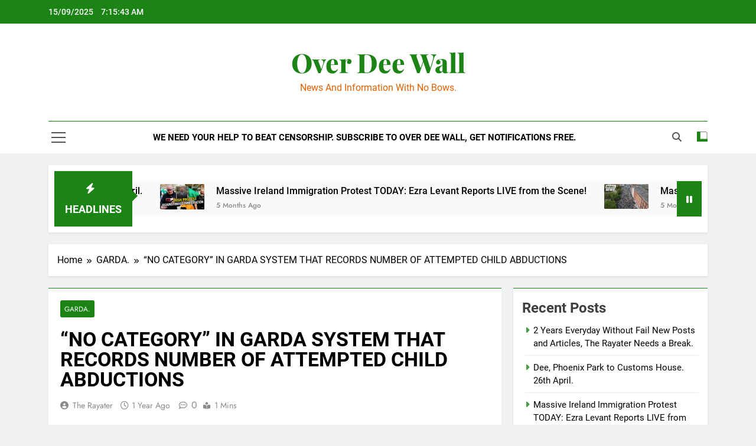

--- FILE ---
content_type: text/html; charset=UTF-8
request_url: https://www.overdeewall.com/garda/no-category-in-garda-system-that-records-number-of-attempted-child-abductions/
body_size: 24898
content:
<!doctype html>
<html lang="en-GB">
<head>
<meta charset="UTF-8">
<meta name="viewport" content="width=device-width, initial-scale=1">
<link rel="profile" href="https://gmpg.org/xfn/11">
<style id="jetpack-boost-critical-css">@media all{#jp-relatedposts{display:none;padding-top:1em;margin:1em 0;position:relative;clear:both}.jp-relatedposts::after{content:"";display:block;clear:both}#jp-relatedposts h3.jp-relatedposts-headline{margin:0 0 1em 0;display:inline-block;float:left;font-size:9pt;font-weight:700;font-family:inherit}#jp-relatedposts h3.jp-relatedposts-headline em::before{content:"";display:block;width:100%;min-width:30px;border-top:1px solid rgb(0 0 0/.2);margin-bottom:1em}#jp-relatedposts h3.jp-relatedposts-headline em{font-style:normal;font-weight:700}.wp-block-embed{overflow-wrap:break-word}.wp-block-embed iframe{max-width:100%}.wp-block-embed__wrapper{position:relative}figure.wp-block-gallery.has-nested-images{align-items:normal}.wp-block-gallery.has-nested-images figure.wp-block-image:not(#individual-image){margin:0;width:calc(50% - var(--wp--style--unstable-gallery-gap,16px)/ 2)}.wp-block-gallery.has-nested-images figure.wp-block-image{box-sizing:border-box;display:flex;flex-direction:column;flex-grow:1;justify-content:center;max-width:100%;position:relative}.wp-block-gallery.has-nested-images figure.wp-block-image img{display:block;height:auto;max-width:100%!important;width:auto}.wp-block-gallery.has-nested-images.is-cropped figure.wp-block-image:not(#individual-image){align-self:inherit}.wp-block-gallery.has-nested-images.is-cropped figure.wp-block-image:not(#individual-image) img{flex:1 0 0%;height:100%;object-fit:cover;width:100%}@media (min-width:600px){.wp-block-gallery.has-nested-images.columns-default figure.wp-block-image:not(#individual-image){width:calc(33.33% - var(--wp--style--unstable-gallery-gap,16px)*.66667)}}.wp-block-group{box-sizing:border-box}.wp-block-image img{box-sizing:border-box;height:auto;max-width:100%;vertical-align:bottom}ol.wp-block-latest-comments{box-sizing:border-box;margin-left:0}:where(.wp-block-latest-comments:not([style*=line-height] .wp-block-latest-comments__comment)){line-height:1.1}:where(.wp-block-latest-comments:not([style*=line-height] .wp-block-latest-comments__comment-excerpt p)){line-height:1.8}.wp-block-latest-comments__comment{list-style:none;margin-bottom:1em}.wp-block-latest-posts{box-sizing:border-box}.wp-block-latest-posts.wp-block-latest-posts__list{list-style:none}.wp-block-latest-posts.wp-block-latest-posts__list li{clear:both;overflow-wrap:break-word}:root :where(.wp-block-latest-posts.wp-block-latest-posts__list){padding-left:0}ol,ul{box-sizing:border-box}.entry-content{counter-reset:footnotes}.screen-reader-text{border:0;clip-path:inset(50%);height:1px;margin:-1px;overflow:hidden;padding:0;position:absolute;width:1px;word-wrap:normal!important}html :where(img[class*=wp-image-]){height:auto;max-width:100%}:where(figure){margin:0 0 1em}.fas{-moz-osx-font-smoothing:grayscale;-webkit-font-smoothing:antialiased;display:inline-block;font-style:normal;font-variant:normal;text-rendering:auto;line-height:1}.fa-angle-up:before{content:""}.fa-bolt:before{content:""}.fa-pause:before{content:""}.fa-search:before{content:""}.fa-times:before{content:""}.fa-times-circle:before{content:""}@font-face{font-family:"Font Awesome 5 Free";font-style:normal;font-weight:400;font-display:block}@font-face{font-family:"Font Awesome 5 Free";font-style:normal;font-weight:900;font-display:block}.fas{font-family:"Font Awesome 5 Free"}.fas{font-weight:900}.fas{-moz-osx-font-smoothing:grayscale;-webkit-font-smoothing:antialiased;display:var(--fa-display,inline-block);font-style:normal;font-variant:normal;line-height:1;text-rendering:auto}.fas{font-family:"Font Awesome 6 Free"}.fa-pause:before{content:""}.fa-bolt:before{content:""}.fa-search:before{content:""}.fa-times:before{content:""}.fa-angle-up:before{content:""}.fa-times-circle:before{content:""}@font-face{font-family:"Font Awesome 6 Free";font-style:normal;font-weight:400;font-display:block}@font-face{font-family:"Font Awesome 6 Free";font-style:normal;font-weight:900;font-display:block}.fas{font-weight:900}@font-face{font-family:"Font Awesome 5 Free";font-display:block;font-weight:900}@font-face{font-family:"Font Awesome 5 Free";font-display:block;font-weight:400}@font-face{font-family:Roboto;font-style:normal;font-weight:300;unicode-range:U+0460-052F,U+1C80-1C88,U+20B4,U+2DE0-2DFF,U+A640-A69F,U+FE2E-FE2F}@font-face{font-family:Roboto;font-style:normal;font-weight:300;unicode-range:U+0301,U+0400-045F,U+0490-0491,U+04B0-04B1,U+2116}@font-face{font-family:Roboto;font-style:normal;font-weight:300;unicode-range:U+1F00-1FFF}@font-face{font-family:Roboto;font-style:normal;font-weight:300;unicode-range:U+0370-03FF}@font-face{font-family:Roboto;font-style:normal;font-weight:300;unicode-range:U+0102-0103,U+0110-0111,U+0128-0129,U+0168-0169,U+01A0-01A1,U+01AF-01B0,U+0300-0301,U+0303-0304,U+0308-0309,U+0323,U+0329,U+1EA0-1EF9,U+20AB}@font-face{font-family:Roboto;font-style:normal;font-weight:300;unicode-range:U+0100-02AF,U+0300-0301,U+0303-0304,U+0308-0309,U+0323,U+0329,U+1E00-1EFF,U+2020,U+20A0-20AB,U+20AD-20CF,U+2113,U+2C60-2C7F,U+A720-A7FF}@font-face{font-family:Roboto;font-style:normal;font-weight:300;unicode-range:U+0000-00FF,U+0131,U+0152-0153,U+02BB-02BC,U+02C6,U+02DA,U+02DC,U+0300-0301,U+0303-0304,U+0308-0309,U+0323,U+0329,U+2000-206F,U+2074,U+20AC,U+2122,U+2191,U+2193,U+2212,U+2215,U+FEFF,U+FFFD}@font-face{font-family:Roboto;font-style:normal;font-weight:400;unicode-range:U+0460-052F,U+1C80-1C88,U+20B4,U+2DE0-2DFF,U+A640-A69F,U+FE2E-FE2F}@font-face{font-family:Roboto;font-style:normal;font-weight:400;unicode-range:U+0301,U+0400-045F,U+0490-0491,U+04B0-04B1,U+2116}@font-face{font-family:Roboto;font-style:normal;font-weight:400;unicode-range:U+1F00-1FFF}@font-face{font-family:Roboto;font-style:normal;font-weight:400;unicode-range:U+0370-03FF}@font-face{font-family:Roboto;font-style:normal;font-weight:400;unicode-range:U+0102-0103,U+0110-0111,U+0128-0129,U+0168-0169,U+01A0-01A1,U+01AF-01B0,U+0300-0301,U+0303-0304,U+0308-0309,U+0323,U+0329,U+1EA0-1EF9,U+20AB}@font-face{font-family:Roboto;font-style:normal;font-weight:400;unicode-range:U+0100-02AF,U+0300-0301,U+0303-0304,U+0308-0309,U+0323,U+0329,U+1E00-1EFF,U+2020,U+20A0-20AB,U+20AD-20CF,U+2113,U+2C60-2C7F,U+A720-A7FF}@font-face{font-family:Roboto;font-style:normal;font-weight:400;unicode-range:U+0000-00FF,U+0131,U+0152-0153,U+02BB-02BC,U+02C6,U+02DA,U+02DC,U+0300-0301,U+0303-0304,U+0308-0309,U+0323,U+0329,U+2000-206F,U+2074,U+20AC,U+2122,U+2191,U+2193,U+2212,U+2215,U+FEFF,U+FFFD}@font-face{font-family:Roboto;font-style:normal;font-weight:500;unicode-range:U+0460-052F,U+1C80-1C88,U+20B4,U+2DE0-2DFF,U+A640-A69F,U+FE2E-FE2F}@font-face{font-family:Roboto;font-style:normal;font-weight:500;unicode-range:U+0301,U+0400-045F,U+0490-0491,U+04B0-04B1,U+2116}@font-face{font-family:Roboto;font-style:normal;font-weight:500;unicode-range:U+1F00-1FFF}@font-face{font-family:Roboto;font-style:normal;font-weight:500;unicode-range:U+0370-03FF}@font-face{font-family:Roboto;font-style:normal;font-weight:500;unicode-range:U+0102-0103,U+0110-0111,U+0128-0129,U+0168-0169,U+01A0-01A1,U+01AF-01B0,U+0300-0301,U+0303-0304,U+0308-0309,U+0323,U+0329,U+1EA0-1EF9,U+20AB}@font-face{font-family:Roboto;font-style:normal;font-weight:500;unicode-range:U+0100-02AF,U+0300-0301,U+0303-0304,U+0308-0309,U+0323,U+0329,U+1E00-1EFF,U+2020,U+20A0-20AB,U+20AD-20CF,U+2113,U+2C60-2C7F,U+A720-A7FF}@font-face{font-family:Roboto;font-style:normal;font-weight:500;unicode-range:U+0000-00FF,U+0131,U+0152-0153,U+02BB-02BC,U+02C6,U+02DA,U+02DC,U+0300-0301,U+0303-0304,U+0308-0309,U+0323,U+0329,U+2000-206F,U+2074,U+20AC,U+2122,U+2191,U+2193,U+2212,U+2215,U+FEFF,U+FFFD}@font-face{font-family:Roboto;font-style:normal;font-weight:700;unicode-range:U+0460-052F,U+1C80-1C88,U+20B4,U+2DE0-2DFF,U+A640-A69F,U+FE2E-FE2F}@font-face{font-family:Roboto;font-style:normal;font-weight:700;unicode-range:U+0301,U+0400-045F,U+0490-0491,U+04B0-04B1,U+2116}@font-face{font-family:Roboto;font-style:normal;font-weight:700;unicode-range:U+1F00-1FFF}@font-face{font-family:Roboto;font-style:normal;font-weight:700;unicode-range:U+0370-03FF}@font-face{font-family:Roboto;font-style:normal;font-weight:700;unicode-range:U+0102-0103,U+0110-0111,U+0128-0129,U+0168-0169,U+01A0-01A1,U+01AF-01B0,U+0300-0301,U+0303-0304,U+0308-0309,U+0323,U+0329,U+1EA0-1EF9,U+20AB}@font-face{font-family:Roboto;font-style:normal;font-weight:700;unicode-range:U+0100-02AF,U+0300-0301,U+0303-0304,U+0308-0309,U+0323,U+0329,U+1E00-1EFF,U+2020,U+20A0-20AB,U+20AD-20CF,U+2113,U+2C60-2C7F,U+A720-A7FF}@font-face{font-family:Roboto;font-style:normal;font-weight:700;unicode-range:U+0000-00FF,U+0131,U+0152-0153,U+02BB-02BC,U+02C6,U+02DA,U+02DC,U+0300-0301,U+0303-0304,U+0308-0309,U+0323,U+0329,U+2000-206F,U+2074,U+20AC,U+2122,U+2191,U+2193,U+2212,U+2215,U+FEFF,U+FFFD}@font-face{font-family:Roboto;font-style:normal;font-weight:900;unicode-range:U+0460-052F,U+1C80-1C88,U+20B4,U+2DE0-2DFF,U+A640-A69F,U+FE2E-FE2F}@font-face{font-family:Roboto;font-style:normal;font-weight:900;unicode-range:U+0301,U+0400-045F,U+0490-0491,U+04B0-04B1,U+2116}@font-face{font-family:Roboto;font-style:normal;font-weight:900;unicode-range:U+1F00-1FFF}@font-face{font-family:Roboto;font-style:normal;font-weight:900;unicode-range:U+0370-03FF}@font-face{font-family:Roboto;font-style:normal;font-weight:900;unicode-range:U+0102-0103,U+0110-0111,U+0128-0129,U+0168-0169,U+01A0-01A1,U+01AF-01B0,U+0300-0301,U+0303-0304,U+0308-0309,U+0323,U+0329,U+1EA0-1EF9,U+20AB}@font-face{font-family:Roboto;font-style:normal;font-weight:900;unicode-range:U+0100-02AF,U+0300-0301,U+0303-0304,U+0308-0309,U+0323,U+0329,U+1E00-1EFF,U+2020,U+20A0-20AB,U+20AD-20CF,U+2113,U+2C60-2C7F,U+A720-A7FF}@font-face{font-family:Roboto;font-style:normal;font-weight:900;unicode-range:U+0000-00FF,U+0131,U+0152-0153,U+02BB-02BC,U+02C6,U+02DA,U+02DC,U+0300-0301,U+0303-0304,U+0308-0309,U+0323,U+0329,U+2000-206F,U+2074,U+20AC,U+2122,U+2191,U+2193,U+2212,U+2215,U+FEFF,U+FFFD}html{line-height:1.15;-webkit-text-size-adjust:100%}body{margin:0}main{display:block}h1{font-size:2em;margin:.67em 0}a{background-color:#fff0}img{border-style:none}button,input{font-family:inherit;font-size:100%;line-height:1.15;margin:0}button,input{overflow:visible}button{text-transform:none}[type=submit],button{-webkit-appearance:button}[type=checkbox]{box-sizing:border-box;padding:0}[type=search]{-webkit-appearance:textfield;outline-offset:-2px}[hidden]{display:none}*,::after,::before{box-sizing:inherit}html{box-sizing:border-box;scroll-behavior:smooth}body,button,input{color:var(--body-text-default-color);font-family:-apple-system,BlinkMacSystemFont,"Segoe UI",Roboto,Oxygen-Sans,Ubuntu,Cantarell,"Helvetica Neue",sans-serif;font-size:1rem;line-height:1.5}h1,h2,h3{clear:both}p{margin-bottom:1.5em}em,i{font-style:italic}blockquote{margin:0 1.5em;border-left:5px solid var(--border-bottom-color);padding-left:15px}body{background:#fff}ol,ul{margin:0 0 1.5em .5em}ul{list-style:disc}ol{list-style:decimal}iframe{max-width:100%}img{height:auto;max-width:100%}figure{margin:1em 0}a{color:#4169e1}button,input[type=submit]{border:1px solid;border-color:#ccc #ccc #bbb;border-radius:3px;background:#e6e6e6;color:rgb(0 0 0/.8);line-height:1;padding:.6em 1em .4em}input[type=search]{color:#666;border:1px solid #ccc;border-radius:3px;padding:5px}.main-navigation{display:block;width:100%}.main-navigation ul{display:none;list-style:none;margin:0;padding-left:0}.main-navigation li{position:relative}.main-navigation a{display:block;text-decoration:none}.menu-toggle{display:block}@media screen and (min-width:48.1em){.menu-toggle{display:none}.main-navigation ul{display:flex;flex-wrap:wrap}.site-header.layout--one .main-navigation ul{justify-content:center}}.post{margin:0 0 1.5em}.updated:not(.published){display:none}.entry-content{margin:1.5em 0 0}.widget{margin:0 0 1.5em}.screen-reader-text{border:0;clip:rect(1px,1px,1px,1px);clip-path:inset(50%);height:1px;margin:-1px;overflow:hidden;padding:0;position:absolute!important;width:1px;word-wrap:normal!important}:root{--site-bk-color:#fbfbfb;--top-header-bk-color:#1b8415;--top-header-dt-color:#fff;--header-bk-color:#fff;--header-toggle-bk-color:#f3f3f3;--toggle-close-bk-color:#f3f3f3;--toggle-close-btn-color:#33333380;--menu-bk-color:#fff;--menu-border-top-color:#1b8415;--ticker-inner-bk-color:#f9f9f9;--single-content-bk-color:#fff;--border-bottom-color:#f0f0f0;--body-text-default-color:#404040;--white-text:#fff;--author-color:#333333;--meta-text-color:#8A8A8C;--post-title-color:#000000;--theme-color-red:#1B8415;--inner-container-bk:#fff;--theme-block-top-border-color:linear-gradient(135deg,#485563 10%,#29323c 100%);--theme-block-top-border-height:1px;--horizontal-shadow-offset:0;--vertical-shadow-offset:2px;--blur-radius:4px;--spread-radus:0;--shadow-color:rgb(0 0 0/8%);--site-title-size:38px;--site-title-size-tab:38px;--site-title-size-mobile:38px;--site-title-family:"jost";--site-title-lineheight:42px;--site-title-lineheight-tab:38px;--site-title-lineheight-mobile:38px;--site-title-letterspacing:0;--site-title-letterspacing-tab:0;--site-title-letterspacing-mobile:0;--site-title-textdecoration:"none";--site-title-texttransform:"Capitalize";--site-title-weight:700;--site-tagline-size:16px;--site-tagline-family:"Roboto";--site-tagline-lineheight:22px;--site-tagline-letterspacing:0;--site-tagline-textdecoration:"none";--site-tagline-texttransform:"unset";--site-tagline-weight:300;--block-title-family:"Roboto",sans-serif;--post-title-size:22px;--post-title-size-tab:20px;--post-title-size-mobile:19px;--post-title-family:"Roboto",sans-serif;--post-title-lineheight:27px;--post-title-lineheight-tab:27px;--post-title-lineheight-mobile:27px;--post-title-letterspacing:0;--post-title-letterspacing-tab:0;--post-title-letterspacing-mobile:0;--post-title-textdecoration:"none";--post-title-textdecoration-tab:"none";--post-title-textdecoration-mobile:"none";--post-title-texttransform:"lowercase";--post-title-texttransform-tab:"lowercase";--post-title-texttransform-mobile:"lowercase";--post-title-weight:500;--meta-size:14px;--meta-size-tab:14px;--meta-family:"jost",sans-serif;--meta-textdecoration:"none";--meta-weight:500;--menu-size:15px;--menu-size-tab:16px;--menu-size-mobile:16px;--menu-family:"Roboto",sans-serif;--menu-lineheight:24px;--menu-lineheight-tab:24px;--menu-lineheight-mobile:22px;--menu-letterspacing:0;--menu-letterspacing-tab:0;--menu-letterspacing-mobile:0;--menu-textdecoration:"none";--menu-texttransform:uppercase;--menu-color:#000;--menu-weight:700;--single-title-size:34px;--single-title-size-tab:32px;--single-title-size-mobile:30px;--single-title-family:"Roboto",sans-serif;--single-title-lineheight:34px;--single-title-lineheight-tab:32px;--single-title-lineheight-mobile:30px;--single-title-letterspacing:0;--single-title-letterspacing-tab:0;--single-title-letterspacing-mobile:0;--single-title-weight:600;--single-meta-size:14px;--single-meta-size-tab:14px;--single-meta-size-mobile:14px;--single-meta-family:"Jost",sans-serif;--single-meta-lineheight:24px;--single-meta-lineheight-tab:24px;--single-meta-lineheight-mobile:22px;--single-meta-weight:400;--single-content-size:17px;--single-content-size-tab:16px;--single-content-size-mobile:16px;--single-content-family:"Inter",sans-serif;--single-content-lineheight:24px;--single-content-lineheight-tab:24px;--single-content-lineheight-mobile:22px;--single-content-letterspacing:0;--single-content-letterspacing-tab:0;--single-content-letterspacing-mobile:0;--single-content-weight:400;--breadcrumb-background-color:#ffffff;--breadcrumb-link-color:#000000;--breadcrumb-text-color:#000000;--move-to-top-color:#ffffff;--move-to-top-background-color:#1B8415;--move-to-top-font-size:20px;--move-to-top-font-size-tablet:16px;--move-to-top-font-size-smartphone:14px;--header-padding:35px;--header-padding-tablet:30px;--header-padding-smartphone:30px;--sidebar-toggle-color:#000;--search-color:#000000}html{scroll-behavior:smooth}body{font-family:var(--block-title-family);scroll-behavior:smooth;font-size:16px;background:var(--site-bk-color)}figure{margin:0}.newsmatic-container{--bs-gutter-x:1.5rem;--bs-gutter-x:1.5rem;width:100%;padding-right:var(--bs-gutter-x,.75rem);padding-left:var(--bs-gutter-x,.75rem);margin-right:auto;margin-left:auto}.row{--bs-gutter-x:1.5rem;--bs-gutter-y:0;margin-top:calc(var(--bs-gutter-y)*-1);margin-right:calc(var(--bs-gutter-x)*-.5);margin-left:calc(var(--bs-gutter-x)*-.5)}article{overflow:hidden}@media (min-width:576px){.newsmatic-container{max-width:540px}}@media (min-width:676px){.newsmatic-container{max-width:620px}}@media (min-width:768px){.newsmatic-container{max-width:720px}}@media (min-width:868px){.newsmatic-container{max-width:820px}.newsmatic-container{padding-right:var(--bs-gutter-x,1rem);padding-left:var(--bs-gutter-x,1rem)}}@media (min-width:992px){.newsmatic-container{max-width:960px}}@media (min-width:1086px){.newsmatic-container{max-width:1060px}}@media (min-width:1200px){.newsmatic-container{max-width:1140px}}@media (min-width:1300px){.newsmatic-container{max-width:1240px}}@media (min-width:1400px){.newsmatic-container{max-width:1320px}}.post-categories{text-transform:uppercase;text-decoration:none;margin:0;padding-left:0}.post-categories a{text-decoration:none;color:var(--white-text);font-size:calc(var(--meta-size)*.86);font-family:var(--meta-family);box-sizing:border-box;vertical-align:middle;padding:3px 7px 2px;display:block}.post-title{color:var(--post-title-color);font-family:var(--post-title-family);line-height:var(--post-title-lineheight);letter-spacing:var(--post-title-letterspacing);text-decoration:var(--post-title-textdecoration);text-transform:var(--post-title-texttransform);font-weight:var(--post-title-weight)}.post-meta time{color:var(--meta-text-color);font-size:calc(var(--meta-size)*.95);font-family:var(--meta-family);font-weight:var(--meta-weight);text-transform:capitalize;text-decoration:var(--meta-textdecoration)}#theme-content{padding:10px 0}.single #theme-content{background:#fff0}#theme-content .row{display:flex}body.right-sidebar #theme-content .row .secondary-left-sidebar{flex:0 1 30%;margin-right:20px}body.right-sidebar #theme-content .row .secondary-sidebar{flex:0 1 30%;margin-left:20px}.widget_block h2{margin:0}body.right-sidebar #theme-content .row .primary-content{max-width:70%;flex:0 1 70%}header.site-header{padding-bottom:10px}.site-header.layout--default .top-header{background:var(--top-header-bk-color)}.site-header.layout--default .top-header .row{display:flex;align-items:center;min-height:40px;justify-content:space-between}.site-header.layout--default .top-date-time{flex:0 1 30%;font-family:var(--menu-family);font-size:14px;font-weight:500;color:var(--top-header-dt-color);align-items:center;line-height:14px}.site-header.layout--default .top-date-time .time{padding-left:10px}.site-header.layout--default .social-icons-wrap{flex:0 1 25%}.site-header.layout--default .site-branding-section{background-color:var(--header-bk-color);padding:var(--header-padding) 0}.site-header.layout--default .main-header .site-title{margin:0;padding:0 5px;line-height:1}.site-header.layout--default .main-header .site-description{margin:0;padding:5px 5px 0}.site-header.layout--default .main-header .site-branding-section .row{display:flex;align-items:center;padding-top:5px;padding-bottom:5px}.site-header.layout--default .main-header .site-branding-section .site-branding{flex:0 1 50%;text-align:center}.site-header.layout--one .header-right-button-wrap{flex:0 1 25%;text-align:end;padding:0 5px}@media (max-width:320px){.site-header.layout--one .header-right-button-wrap{text-align:center}}.site-title a{text-decoration:none}.site-header.layout--default .menu-section{background-color:var(--menu-bk-color)}.site-header.layout--default .menu-section .row{height:auto;align-items:center;display:flex;border-top:3px solid var(--menu-border-top-color)}.site-header.layout--default .sidebar-toggle-wrap{flex:1;padding:0 5px}.site-header.layout--default nav.main-navigation{flex:1 1 90%;height:100%}.site-header.layout--default .search-wrap{flex:0 1 1%;padding:0 6px 0 20px;position:relative}.site-header.layout--default .search-wrap .search-trigger{background-color:#fff0;border:none;color:var(--search-color);padding:0}.site-header.layout--default .search-form-wrap.hide{display:none}.site-header.layout--default .search-form-wrap{position:absolute;width:330px;height:auto;padding:15px 10px;background-color:var(--inner-container-bk);right:0;top:40px;border-top:3px solid var(--theme-color-red);z-index:999999;box-shadow:0 3px 5px 3px rgb(0 0 0/.2);-webkit-box-shadow:0 3px 5px 3px rgb(0 0 0/.2);-moz-box-shadow:0 3px 5px 3px rgb(0 0 0/.2)}.site-header.layout--default .search-form-wrap form{text-align:center}.site-header.layout--default .search-submit{border:none;background-color:var(--theme-color-red);color:var(--white-text);vertical-align:top;padding-bottom:10px;text-transform:uppercase}.newsmatic_sidetoggle_menu_burger{display:flex;align-items:center;flex-direction:column}.newsmatic_sidetoggle_menu_burger span{background-color:var(--sidebar-toggle-color);width:1.5em;height:.14em;margin:.19em 0;display:block;transform-origin:0 0}@media (max-width:450px){.site-header.layout--default .search-form-wrap{position:absolute;width:300px;height:auto;padding:10px 5px;right:-25px}.site-header.layout--default .search-submit{margin-top:5px}}@media (max-width:305px){.site-header.layout--default .search-form-wrap{width:200px}}.search-form-wrap form{display:flex}.search-form-wrap form label{width:100%;margin-right:10px;position:relative}.search-form-wrap form .search-field{width:100%;outline:0}@media (min-width:48.1em){.main-navigation .menu ul{display:flex;list-style:none;line-height:1.6;align-items:center;height:inherit;vertical-align:middle}.main-navigation>div{height:inherit;vertical-align:middle}.main-navigation .menu li{display:flex;align-items:center}.main-navigation .menu li a{position:relative;padding:15px 15px;transform-origin:0 0;color:var(--menu-color);font-family:var(--menu-family);font-weight:var(--menu-weight);font-size:var(--menu-size);line-height:var(--menu-lineheight);letter-spacing:var(--menu-letterspacing);text-transform:var(--menu-texttransform);text-decoration:var(--menu-textdecoration)}}@media (max-width:940px){.main-navigation .menu li a{font-size:var(--menu-size-tab);line-height:var(--menu-lineheight-tab);letter-spacing:var(--menu-letterspacing-tab)}}#newsmatic_menu_burger span{background-color:#525252}@media (max-width:769px){.site-header.layout--default .top-date-time{display:none}.site-header.layout--default .social-icons-wrap{flex:1}.site-header.layout--default .main-header .site-branding-section .row{flex-direction:column;align-items:center}.site-header.layout--default .main-header .site-branding-section .site-branding{padding:20px 5px;text-align:center}#newsmatic_menu_burger{display:flex;align-items:center;flex-direction:column}#newsmatic_menu_burger span{width:1.5em;height:.15em;margin:.2em 0;display:block;transform-origin:0 0}.sidebar-toggle-wrap{display:none;flex:0}button.menu-toggle{background-color:#fff0;display:flex;align-items:center;border:none;border-radius:3px;background:#fff0;color:rgb(0 0 0/.8);line-height:1;padding:.3em .5em}.menu_txt{display:block;color:var(--theme-color-red);padding-left:10px;float:none;font-weight:600;font-size:18px;text-transform:uppercase}.main-navigation .menu li a{font-size:var(--menu-size-mobile);line-height:var(--menu-lineheight-mobile);letter-spacing:var(--menu-letterspacing-mobile)}.main-navigation .menu li a{font-size:var(--menu-size-mobile);line-height:var(--menu-lineheight-mobile);letter-spacing:var(--menu-letterspacing-mobile)}}.site-branding .site-title a{font-size:var(--site-title-size);line-height:var(--site-title-lineheight);letter-spacing:var(--site-title-letterspacing);text-decoration:var(--site-title-textdecoration);text-transform:var(--site-title-texttransform);font-weight:var(--site-title-weight);font-family:var(--site-title-family)}.site-header.layout--default .main-header .site-description{margin:0;padding:8px 5px 0;font-family:var(--site-tagline-family);font-weight:var(--site-tagline-weight);font-size:var(--site-tagline-size);line-height:var(--site-tagline-lineheight);letter-spacing:var(--site-tagline-letterspacing);text-decoration:var(--site-tagline-textdecoration);text-transform:var(--site-tagline-texttransform)}.sidebar-toggle{position:fixed;z-index:99999;left:0;top:0;width:80vw;max-width:370px;height:100vh;visibility:hidden;content-visibility:auto;transform:translate3d(-100%,0,0)}.sidebar-toggle-close{float:right;background:var(--toggle-close-bk-color);padding:10px 15px;color:var(--toggle-close-btn-color);width:100%;text-align:center;-webkit-box-shadow:0 3px 5px 0 rgb(0 1 1/10%);box-shadow:0 3px 5px 0 rgb(0 1 1/10%)}.sidebar-toggle .newsmatic-container{padding:5px 25px;height:100%;overflow-x:hidden;overflow-y:auto;box-shadow:0 0 48px rgb(34 96 191/24%);background-color:var(--header-toggle-bk-color)}.site-header.layout--default .menu-section .sidebar-toggle .row{height:initial;align-items:initial;display:initial}.sidebar-toggle .newsmatic-container::-webkit-scrollbar{width:4px}.menu-section .newsmatic-container .row{position:relative}.site-header.layout--one .order--buttons-logo-social .social-icons-wrap{order:3;text-align:right}.site-header.layout--one .order--buttons-logo-social .site-branding{order:2}.site-header.layout--one .order--buttons-logo-social .header-right-button-wrap{order:1;text-align:left}.ticker-item-wrap .post-date time{font-size:12px;font-family:var(--meta-family);color:var(--meta-text-color);font-weight:var(--meta-weight);text-decoration:none;text-transform:capitalize}.ticker-item-wrap .post-date a{text-decoration:none}.ticker-news-wrap span.icon{margin-right:10px}.newsmatic-ticker-box{height:auto;overflow:hidden;flex:1 1 85%}.ticker-news-wrap{margin:10px 0;padding:10px;background-color:var(--inner-container-bk)}.ticker-item-wrap{list-style:none;margin:0}.ticker-item-wrap .feature_image img{display:block}.ticker_label_title{position:relative}.ticker-news-wrap.layout--two .ticker_label_title{font-size:18px;font-weight:500;text-transform:uppercase;background-color:var(--theme-color-red);color:var(--white-text);text-align:center;padding:12px;margin-right:0;line-height:35px;min-height:60px;flex:0 0 12%;font-weight:600;position:relative}.ticker-news-wrap.layout--two .ticker_label_title:after{content:"";position:absolute;top:34%;right:-9px;border-width:10px 0 10px 10px;border-style:solid;z-index:9;border-color:#fff0 #fff0 #fff0 var(--theme-color-red)}.ticker-news-wrap.layout--two{width:100%;height:auto;display:flex;align-items:center}.ticker-news-wrap.layout--two .ticker-item{position:relative;float:left;clear:none;display:inline-block}.ticker-news-wrap.layout--two .newsmatic-ticker-box{background-color:var(--ticker-inner-bk-color);padding:5px 0;max-height:61px}.ticker-news-wrap.layout--two .newsmatic-ticker-box ul li{float:left;align-items:flex-start;display:flex!important;margin-right:30px}.ticker-news-wrap.layout--two .ticker-item .feature_image{max-width:75px;height:50px;margin-right:20px}.ticker-news-wrap.layout--two .title-wrap{display:flex;flex-direction:column}.ticker-news-wrap.layout--two .ticker-item h2.post-title{font-size:calc(var(--post-title-size)*.73);font-family:var(--post-title-family);margin-bottom:2px;margin-top:2px;display:inline-block;float:left}.ticker-news-wrap.layout--two .ticker-item h2.post-title a{color:inherit;text-decoration:none;font-weight:inherit;overflow:hidden;text-overflow:ellipsis;display:-webkit-box;-webkit-line-clamp:2;-webkit-box-orient:vertical}.ticker-news-wrap.layout--two .newsmatic-ticker-controls button{background-color:var(--theme-color-red);border:none;height:60px;border-radius:0}.ticker-news-wrap.layout--two .newsmatic-ticker-controls button i{color:var(--white-text)}ul.post-categories li{display:inline-block;margin:5px 2px 0 0}.secondary-sidebar .widget{position:relative}.newsmatic_site_block_border_top #theme-content .primary-content:before,.newsmatic_site_block_border_top .post-inner:before,.newsmatic_site_block_border_top .secondary-sidebar .widget:before{content:"";height:var(--theme-block-top-border-height);background:var(--theme-block-top-border-color);display:block;position:absolute;top:0;width:100%;left:0;margin-top:calc(var(--theme-block-top-border-height)*-1)}.single.newsmatic_site_block_border_top #theme-content .primary-content:before{content:none}.secondary-sidebar .widget{margin-bottom:20px;position:relative}.newsmatic_site_block_border_top .secondary-sidebar .widget{margin-top:calc(var(--theme-block-top-border-height) + 20px)}.newsmatic_site_block_border_top #theme-content .primary-content,.newsmatic_site_block_border_top .secondary-sidebar .widget:first-child{margin-top:var(--theme-block-top-border-height)}.post-title a{color:inherit;text-decoration:none;line-height:initial}.widget ul,.widget.widget_block ol,.widget.widget_block ul{margin:0;padding:0}.widget .wp-block-latest-posts.wp-block-latest-posts__list{padding-left:5px}.widget ol li,.widget ul li{border-bottom:1px solid #8a8a8c2e;padding:9px 0 9px 14px;font-size:calc(var(--post-title-size)*.68);font-family:var(--post-title-family);list-style:none;position:relative}.widget ol li:before,.widget ul li:before{content:"";font-family:"Font Awesome 5 Free";color:var(--theme-color-red);font-weight:900;position:absolute;left:0;opacity:.8}.widget ul li:last-child{border-bottom:none;padding-bottom:0}.widget ol li a,.widget ul li a{color:var(--post-title-color);text-decoration:none;line-height:initial;font-weight:400}.wp-block-image{margin-bottom:0}.wp-block-image img{width:100%}.wp-block-latest-comments li{margin-bottom:0}.widget .wp-block-latest-comments__comment-author{color:var(--theme-color-red);font-style:italic;font-size:1rem}.wp-block-latest-comments__comment-link{font-weight:500}.widget{background-color:var(--inner-container-bk);padding:15px}.single #theme-content .row .primary-content{background:0 0}.single .row .secondary-sidebar{flex:0 1 30%}.single .post-inner{padding:20px;background:var(--single-content-bk-color)}.single h1.entry-title{color:var(--post-title-color);font-family:var(--single-title-family);font-size:var(--single-title-size);font-weight:var(--single-title-weight);margin:15px 0;line-height:var(--single-title-lineheight);letter-spacing:var(--single-title-letterspacing)}.single .entry-header .post-categories li{background-color:var(--theme-color-red);border-radius:3px;line-height:var(--single-meta-lineheight);font-weight:var(--single-meta-weight);font-family:var(--single-meta-family);margin:0 5px 5px 0}.single .entry-header .post-categories li a{font-size:calc(var(--single-meta-size)*.85);font-family:var(--single-meta-family)}.single .entry-header .entry-meta{color:var(--meta-text-color);margin-bottom:20px}.single .entry-header .entry-meta>span{margin-right:8px;font-size:var(--single-meta-size)}.single .entry-header .entry-meta a,.single .entry-header .entry-meta span{color:var(--meta-text-color);text-decoration:initial;font-family:var(--single-meta-family);text-transform:capitalize}.single .author a{color:var(--author-color)}.single .entry-header .author:before{content:"";font-family:"Font Awesome 5 Free";font-weight:900;padding-right:7px;font-size:var(--single-meta-size);display:inline-block;color:var(--meta-text-color)}.single .entry-header .post-date:before{content:"";font-family:"Font Awesome 5 Free";padding-right:5px;margin-left:5px}.single .post-comment:before{margin:0 5px;content:"";font-family:"Font Awesome 5 Free";padding:0 2px 0 7px;margin-left:0;font-size:var(--single-meta-size);font-weight:500}.single .post-inner .entry-content{font-family:var(--single-content-family);font-size:var(--single-content-size);font-weight:var(--single-content-weight);line-height:var(--single-content-lineheight);letter-spacing:var(--single-content-letterspacing)}.single .post-inner .entry-content h2,.single .post-inner .entry-content h3{line-height:initial}.read-time:before{margin:0 5px;content:"";font-family:"Font Awesome 5 Free";padding:0 2px 0 7px;margin-left:0;font-size:12px;font-weight:900;margin-left:3px}.single #theme-content .widget{background:var(--single-content-bk-color)}#theme-content .primary-content,#theme-content .widget{position:relative}.newsmatic-title-two .post-title a,.newsmatic-title-two .widget_block ul li a{display:inline}body.right-sidebar #theme-content .secondary-left-sidebar{display:none}#theme-content .primary-content article figure{margin:auto;position:relative}#theme-content .primary-content article figure img{display:block}.ticker-item-wrap .post-date a{text-decoration:none}body.single #theme-content .row .primary-content .post-thumbnail img{height:auto;object-fit:cover;display:block}body.single article a{text-decoration:none}.single-related-posts-section .related_post_close{display:none}.newsmatic-breadcrumb-wrap{width:100%;background:var(--breadcrumb-background-color);margin-bottom:20px;padding:15px}.newsmatic-breadcrumb-wrap ul{margin:0;padding:0;list-style:none;text-decoration:none}.newsmatic-breadcrumb-wrap ul li a{color:inherit;text-decoration:none}.newsmatic-breadcrumb-wrap ul li,.newsmatic-breadcrumb-wrap ul li a,.newsmatic-breadcrumb-wrap ul li a span{display:inline-block;color:var(--breadcrumb-link-color)}.newsmatic-breadcrumb-wrap ul li span{color:var(--breadcrumb-text-color)}.newsmatic-breadcrumb-wrap ul li a:after{color:var(--breadcrumb-link-color);position:relative;margin:0 5px;content:"";font-family:"Font Awesome 5 Free";padding-left:7px;padding-right:2px;margin-left:0;font-size:.6rem;font-weight:900}.newsmatic-breadcrumb-wrap a{color:inherit;text-decoration:none}.site-header.layout--default .mode_toggle_wrap{flex:0 1 2.5%;padding-left:20px}.mode_toggle{display:block;--size:1.1rem;appearance:none;outline:0;margin-bottom:3px;width:var(--size);height:var(--size);box-shadow:inset calc(var(--size)*.33) calc(var(--size)*-.25) 0;border-radius:999px;color:var(--theme-color-red)}.mode_toggle{z-index:1}#newsmatic-scroll-to-top{position:fixed;bottom:5px;right:5px;padding:8px 20px;z-index:999999999;display:none;font-size:var(--move-to-top-font-size);color:var(--move-to-top-color);background-color:var(--move-to-top-background-color)}@media (max-width:940px){#newsmatic-scroll-to-top{font-size:var(--move-to-top-font-size-tablet)}}@media (max-width:610px){#newsmatic-scroll-to-top{font-size:var(--move-to-top-font-size-smartphone)}}#newsmatic-scroll-to-top.align--right{right:5px}#newsmatic-scroll-to-top span,#newsmatic-scroll-to-top span i{font-style:inherit}button,input[type=submit]{background-color:var(--theme-color-red);color:var(--white-text)}#theme-content .primary-content,.newsmatic-breadcrumb-wrap,.post-inner,.secondary-sidebar .widget,.ticker-news-wrap{box-shadow:var(--horizontal-shadow-offset) var(--vertical-shadow-offset) var(--blur-radius) var(--spread-radus) var(--shadow-color);-webkit-box-shadow:var(--horizontal-shadow-offset) var(--vertical-shadow-offset) var(--blur-radius) var(--spread-radus) var(--shadow-color);-moz-box-shadow:var(--horizontal-shadow-offset) var(--vertical-shadow-offset) var(--blur-radius) var(--spread-radus) var(--shadow-color)}.single.single-post #theme-content .primary-content{box-shadow:none}body .post{margin:0}.post-inner{box-shadow:none}.post-thumbnail .thumb-caption{font-size:13px;font-weight:500;font-family:var(--post-title-family)}@media (max-width:1025px){body #theme-content .row{flex-direction:column}body #theme-content .row>div{width:100%;max-width:100%}body #theme-content .row .primary-content{order:1;margin-bottom:20px}body #theme-content .row .secondary-left-sidebar{order:2;margin:0;margin-bottom:20px}body #theme-content .row .secondary-sidebar{order:3;margin:0}#theme-content .secondary-sidebar{width:100%}.ticker-news-wrap span.icon{display:none}}@media (max-width:940px){.right-sidebar #theme-content .row{flex-direction:column}#theme-content .row .primary-content{order:1;margin-bottom:20px}#theme-content .row .secondary-left-sidebar{order:2;margin:0}#theme-content .row .secondary-sidebar{order:3;margin:0}body.right-sidebar #theme-content .row .primary-content{max-width:100%}.post-title{line-height:var(--post-title-lineheight-tab);letter-spacing:var(--post-title-letterspacing-tab);text-decoration:var(--post-title-textdecoration-tab);text-transform:var(--post-title-texttransform-tab)}body h2.post-title{font-size:var(--post-title-size-tab)}.site-branding .site-title a{font-size:var(--site-title-size-tab);line-height:var(--site-title-lineheight-tab);letter-spacing:var(--site-title-letterspacing-tab)}.post-meta time{font-size:var(--meta-size-tab);text-transform:var(--meta-texttransform-tab);text-decoration:var(--meta-textdecoration-tab)}.single h1.entry-title{font-size:var(--single-title-size-tab);line-height:var(--single-title-lineheight-tab);letter-spacing:var(--single-title-letterspacing-tab)}.single .entry-header .post-categories li{line-height:var(--single-meta-lineheight-tab);font-weight:var(--single-meta-weight-tab)}.single .entry-header .post-categories li a{font-size:var(--single-meta-size-tab)}.single .entry-meta>span{font-size:var(--single-meta-size-tab)}.single .entry-meta>span{font-size:var(--single-meta-size-tab)}.single .post-inner .entry-content{font-size:var(--single-content-size-tab);line-height:var(--single-content-lineheight-tab);letter-spacing:var(--single-content-letterspacing-tab)}body.right-sidebar #theme-content .row .secondary-left-sidebar,body.right-sidebar #theme-content .row .secondary-sidebar{margin:0}}@media (max-width:768px){.site-header.layout--default .site-branding-section{padding:var(--header-padding-tablet) 0}}@media (max-width:610px){.site-branding .site-title a{font-size:var(--site-title-size-mobile);line-height:var(--site-title-lineheight-mobile);letter-spacing:var(--site-title-letterspacing-mobile)}.post-title{line-height:var(--post-title-lineheight-mobile);letter-spacing:var(--post-title-letterspacing-mobile);text-decoration:var(--post-title-textdecoration-mobile);text-transform:var(--post-title-texttransform-mobile)}.single h1.entry-title{font-size:var(--single-title-size-mobile);line-height:var(--single-title-lineheight-mobile);letter-spacing:var(--single-title-letterspacing-mobile)}.single .entry-header .post-categories li{line-height:var(--single-meta-lineheight-mobile);font-weight:var(--single-meta-weight-mobile)}.single .entry-header .post-categories li a{font-size:var(--single-meta-size-mobile)}.single .entry-meta>span{font-size:var(--single-meta-size-mobile)}.single .entry-meta>span{font-size:var(--single-meta-size-mobile)}.single .post-inner .entry-content{font-size:var(--single-content-size-mobile);line-height:var(--single-content-lineheight-mobile);letter-spacing:var(--single-content-letterspacing-mobile)}body h2.post-title{font-size:var(--post-title-size-mobile)}.site-header.layout--default .site-branding-section{padding:var(--header-padding-smartphone) 0}.ticker-news-wrap .newsmatic-ticker-controls{display:none}}.jetpack-subscribe-modal{visibility:hidden;position:fixed;z-index:50000;left:0;top:0;width:100%;height:100%;overflow:auto;background-color:#fff0}#likes-other-gravatars{display:none;position:absolute;padding:9px 12px 10px 12px;background-color:#fff;border:solid 1px #dcdcde;border-radius:4px;box-shadow:none;min-width:220px;max-height:240px;height:auto;overflow:auto;z-index:1000}#likes-other-gravatars *{line-height:normal}#likes-other-gravatars .likes-text{color:#101517;font-size:12px;font-weight:500;padding-bottom:8px}#likes-other-gravatars ul{margin:0;padding:0;text-indent:0;list-style-type:none}#likes-other-gravatars ul.wpl-avatars{overflow:auto;display:block;max-height:190px}.post-likes-widget-placeholder .button{display:none}.sd-content ul{padding:0!important;margin:0!important;list-style:none!important}.sd-content ul li{display:inline-block;margin:0 8px 12px 0;padding:0}.sd-content ul li a.sd-button,.sd-social-icon-text .sd-content ul li a.sd-button{text-decoration:none!important;display:inline-block;font-size:13px;font-family:"Open Sans",sans-serif;font-weight:500;border-radius:4px;color:#2c3338!important;background:#fff;box-shadow:0 1px 2px rgb(0 0 0/.12),0 0 0 1px rgb(0 0 0/.12);text-shadow:none;line-height:23px;padding:4px 11px 3px 9px}.sd-content ul li a.sd-button>span,.sd-social-icon-text .sd-content ul li a.sd-button>span{line-height:23px;margin-left:6px}.sd-content ul li a.sd-button::before{display:inline-block;-webkit-font-smoothing:antialiased;-moz-osx-font-smoothing:grayscale;font:400 18px/1 social-logos;vertical-align:top;text-align:center}.sd-social-icon-text ul li a.sd-button::before{position:relative;top:2px}@media screen and (-webkit-min-device-pixel-ratio:0){.sd-content ul li a.sd-button::before{position:relative;top:2px}}.sd-social-icon-text .sd-content li.share-x a::before{content:""}.sharing-hidden .inner{position:absolute;z-index:2;border:1px solid #ccc;padding:10px;background:#fff;box-shadow:0 5px 20px rgb(0 0 0/.2);border-radius:2px;margin-top:5px;max-width:400px}.sharing-hidden .inner ul{margin:0!important}.sharing-hidden .inner::after,.sharing-hidden .inner::before{position:absolute;z-index:1;top:-8px;left:20px;width:0;height:0;border-left:6px solid #fff0;border-right:6px solid #fff0;border-bottom:8px solid #ccc;content:"";display:block}.sharing-hidden .inner::after{z-index:2;top:-7px;border-left:6px solid #fff0;border-right:6px solid #fff0;border-bottom:8px solid #fff}.sharing-hidden ul{margin:0}}</style><title>“NO CATEGORY” IN GARDA SYSTEM THAT RECORDS NUMBER OF ATTEMPTED CHILD ABDUCTIONS &#8211; Over Dee Wall</title>
<meta name='robots' content='max-image-preview:large' />
<style>img:is([sizes="auto" i], [sizes^="auto," i]) { contain-intrinsic-size: 3000px 1500px }</style>
<link rel='dns-prefetch' href='//stats.wp.com' />
<link rel='dns-prefetch' href='//widgets.wp.com' />
<link rel='dns-prefetch' href='//s0.wp.com' />
<link rel='dns-prefetch' href='//0.gravatar.com' />
<link rel='dns-prefetch' href='//1.gravatar.com' />
<link rel='dns-prefetch' href='//2.gravatar.com' />
<link rel='preconnect' href='//i0.wp.com' />
<link rel='preconnect' href='//c0.wp.com' />
<link rel="alternate" type="application/rss+xml" title="Over Dee Wall &raquo; Feed" href="https://www.overdeewall.com/feed/" />
<link rel="alternate" type="application/rss+xml" title="Over Dee Wall &raquo; Comments Feed" href="https://www.overdeewall.com/comments/feed/" />
<link rel="alternate" type="application/rss+xml" title="Over Dee Wall &raquo; “NO CATEGORY” IN GARDA SYSTEM THAT RECORDS NUMBER OF ATTEMPTED CHILD ABDUCTIONS Comments Feed" href="https://www.overdeewall.com/garda/no-category-in-garda-system-that-records-number-of-attempted-child-abductions/feed/" />
<noscript><link rel='stylesheet' id='all-css-7766876deaaefd41df0d9c0a920fddaa' href='//www.overdeewall.com/wp-content/cache/wpfc-minified/cjyhie2/fnolg.css' type='text/css' media='all' /></noscript><link rel='stylesheet' id='all-css-7766876deaaefd41df0d9c0a920fddaa' href='//www.overdeewall.com/wp-content/cache/wpfc-minified/cjyhie2/fnolg.css' type='text/css' media="not all" data-media="all" onload="this.media=this.dataset.media; delete this.dataset.media; this.removeAttribute( 'onload' );" />
<style id='newsmatic-style-inline-css'>
body.newsmatic_font_typography{ --newsmatic-global-preset-color-1: #64748b;}
body.newsmatic_font_typography{ --newsmatic-global-preset-color-2: #27272a;}
body.newsmatic_font_typography{ --newsmatic-global-preset-color-3: #ef4444;}
body.newsmatic_font_typography{ --newsmatic-global-preset-color-4: #eab308;}
body.newsmatic_font_typography{ --newsmatic-global-preset-color-5: #84cc16;}
body.newsmatic_font_typography{ --newsmatic-global-preset-color-6: #22c55e;}
body.newsmatic_font_typography{ --newsmatic-global-preset-color-7: #06b6d4;}
body.newsmatic_font_typography{ --newsmatic-global-preset-color-8: #0284c7;}
body.newsmatic_font_typography{ --newsmatic-global-preset-color-9: #6366f1;}
body.newsmatic_font_typography{ --newsmatic-global-preset-color-10: #84cc16;}
body.newsmatic_font_typography{ --newsmatic-global-preset-color-11: #a855f7;}
body.newsmatic_font_typography{ --newsmatic-global-preset-color-12: #f43f5e;}
body.newsmatic_font_typography{ --newsmatic-global-preset-gradient-color-1: linear-gradient( 135deg, #485563 10%, #29323c 100%);}
body.newsmatic_font_typography{ --newsmatic-global-preset-gradient-color-2: linear-gradient( 135deg, #FF512F 10%, #F09819 100%);}
body.newsmatic_font_typography{ --newsmatic-global-preset-gradient-color-3: linear-gradient( 135deg, #00416A 10%, #E4E5E6 100%);}
body.newsmatic_font_typography{ --newsmatic-global-preset-gradient-color-4: linear-gradient( 135deg, #CE9FFC 10%, #7367F0 100%);}
body.newsmatic_font_typography{ --newsmatic-global-preset-gradient-color-5: linear-gradient( 135deg, #90F7EC 10%, #32CCBC 100%);}
body.newsmatic_font_typography{ --newsmatic-global-preset-gradient-color-6: linear-gradient( 135deg, #81FBB8 10%, #28C76F 100%);}
body.newsmatic_font_typography{ --newsmatic-global-preset-gradient-color-7: linear-gradient( 135deg, #EB3349 10%, #F45C43 100%);}
body.newsmatic_font_typography{ --newsmatic-global-preset-gradient-color-8: linear-gradient( 135deg, #FFF720 10%, #3CD500 100%);}
body.newsmatic_font_typography{ --newsmatic-global-preset-gradient-color-9: linear-gradient( 135deg, #FF96F9 10%, #C32BAC 100%);}
body.newsmatic_font_typography{ --newsmatic-global-preset-gradient-color-10: linear-gradient( 135deg, #69FF97 10%, #00E4FF 100%);}
body.newsmatic_font_typography{ --newsmatic-global-preset-gradient-color-11: linear-gradient( 135deg, #3C8CE7 10%, #00EAFF 100%);}
body.newsmatic_font_typography{ --newsmatic-global-preset-gradient-color-12: linear-gradient( 135deg, #FF7AF5 10%, #513162 100%);}
body.newsmatic_font_typography{ --theme-block-top-border-color: #1b8415;}
.newsmatic_font_typography { --header-padding: 38px;} .newsmatic_font_typography { --header-padding-tablet: 30px;} .newsmatic_font_typography { --header-padding-smartphone: 30px;}.newsmatic_main_body .site-header.layout--default .top-header{ background: #1b8415}.newsmatic_font_typography .header-custom-button{ background: linear-gradient(135deg,rgb(178,7,29) 0%,rgb(1,1,1) 100%)}.newsmatic_font_typography .header-custom-button:hover{ background: #b2071d}.newsmatic_font_typography { --site-title-family : Playfair Display; }
.newsmatic_font_typography { --site-title-weight : 800; }
.newsmatic_font_typography { --site-title-texttransform : capitalize; }
.newsmatic_font_typography { --site-title-textdecoration : none; }
.newsmatic_font_typography { --site-title-size : 45px; }
.newsmatic_font_typography { --site-title-size-tab : 43px; }
.newsmatic_font_typography { --site-title-size-mobile : 40px; }
.newsmatic_font_typography { --site-title-lineheight : 45px; }
.newsmatic_font_typography { --site-title-lineheight-tab : 42px; }
.newsmatic_font_typography { --site-title-lineheight-mobile : 40px; }
.newsmatic_font_typography { --site-title-letterspacing : 0px; }
.newsmatic_font_typography { --site-title-letterspacing-tab : 0px; }
.newsmatic_font_typography { --site-title-letterspacing-mobile : 0px; }
.newsmatic_font_typography { --site-tagline-family : Roboto; }
.newsmatic_font_typography { --site-tagline-weight : 400; }
.newsmatic_font_typography { --site-tagline-texttransform : capitalize; }
.newsmatic_font_typography { --site-tagline-textdecoration : none; }
.newsmatic_font_typography { --site-tagline-size : 16px; }
.newsmatic_font_typography { --site-tagline-size-tab : 16px; }
.newsmatic_font_typography { --site-tagline-size-mobile : 16px; }
.newsmatic_font_typography { --site-tagline-lineheight : 26px; }
.newsmatic_font_typography { --site-tagline-lineheight-tab : 26px; }
.newsmatic_font_typography { --site-tagline-lineheight-mobile : 16px; }
.newsmatic_font_typography { --site-tagline-letterspacing : 0px; }
.newsmatic_font_typography { --site-tagline-letterspacing-tab : 0px; }
.newsmatic_font_typography { --site-tagline-letterspacing-mobile : 0px; }
body .site-branding img.custom-logo{ width: 95px; }@media(max-width: 940px) { body .site-branding img.custom-logo{ width: 200px; } }
@media(max-width: 610px) { body .site-branding img.custom-logo{ width: 200px; } }
.newsmatic_font_typography  { --sidebar-toggle-color: #525252;}.newsmatic_font_typography  { --sidebar-toggle-color-hover : #1B8415; }.newsmatic_font_typography  { --search-color: #525252;}.newsmatic_font_typography  { --search-color-hover : #1B8415; }.newsmatic_main_body { --site-bk-color: #F0F1F2}.newsmatic_font_typography  { --move-to-top-background-color: #1B8415;}.newsmatic_font_typography  { --move-to-top-background-color-hover : #1B8415; }.newsmatic_font_typography  { --move-to-top-color: #fff;}.newsmatic_font_typography  { --move-to-top-color-hover : #fff; }@media(max-width: 610px) { .ads-banner{ display : block;} }@media(max-width: 610px) { body #newsmatic-scroll-to-top.show{ display : none;} }body .site-header.layout--default .menu-section .row{ border-top: 1px solid #1B8415;}body .site-footer.dark_bk{ border-top: 5px solid #1B8415;}.newsmatic_font_typography  { --custom-btn-color: #ffffff;}.newsmatic_font_typography  { --custom-btn-color-hover : #ffffff; } body.newsmatic_main_body{ --theme-color-red: #1B8415;} body.newsmatic_dark_mode{ --theme-color-red: #1B8415;}body .post-categories .cat-item.cat-79 { background-color : #1B8415} body .newsmatic-category-no-bk .post-categories .cat-item.cat-79 a  { color : #1B8415} body.single .post-categories .cat-item.cat-79 { background-color : #1B8415} body .post-categories .cat-item.cat-32 { background-color : #1B8415} body .newsmatic-category-no-bk .post-categories .cat-item.cat-32 a  { color : #1B8415} body.single .post-categories .cat-item.cat-32 { background-color : #1B8415} body .post-categories .cat-item.cat-40 { background-color : #1B8415} body .newsmatic-category-no-bk .post-categories .cat-item.cat-40 a  { color : #1B8415} body.single .post-categories .cat-item.cat-40 { background-color : #1B8415} body .post-categories .cat-item.cat-35 { background-color : #1B8415} body .newsmatic-category-no-bk .post-categories .cat-item.cat-35 a  { color : #1B8415} body.single .post-categories .cat-item.cat-35 { background-color : #1B8415} body .post-categories .cat-item.cat-13 { background-color : #1B8415} body .newsmatic-category-no-bk .post-categories .cat-item.cat-13 a  { color : #1B8415} body.single .post-categories .cat-item.cat-13 { background-color : #1B8415} body .post-categories .cat-item.cat-5 { background-color : #1B8415} body .newsmatic-category-no-bk .post-categories .cat-item.cat-5 a  { color : #1B8415} body.single .post-categories .cat-item.cat-5 { background-color : #1B8415} body .post-categories .cat-item.cat-53 { background-color : #1B8415} body .newsmatic-category-no-bk .post-categories .cat-item.cat-53 a  { color : #1B8415} body.single .post-categories .cat-item.cat-53 { background-color : #1B8415} body .post-categories .cat-item.cat-73 { background-color : #1B8415} body .newsmatic-category-no-bk .post-categories .cat-item.cat-73 a  { color : #1B8415} body.single .post-categories .cat-item.cat-73 { background-color : #1B8415} body .post-categories .cat-item.cat-67 { background-color : #1B8415} body .newsmatic-category-no-bk .post-categories .cat-item.cat-67 a  { color : #1B8415} body.single .post-categories .cat-item.cat-67 { background-color : #1B8415} body .post-categories .cat-item.cat-75 { background-color : #1B8415} body .newsmatic-category-no-bk .post-categories .cat-item.cat-75 a  { color : #1B8415} body.single .post-categories .cat-item.cat-75 { background-color : #1B8415} body .post-categories .cat-item.cat-55 { background-color : #1B8415} body .newsmatic-category-no-bk .post-categories .cat-item.cat-55 a  { color : #1B8415} body.single .post-categories .cat-item.cat-55 { background-color : #1B8415} body .post-categories .cat-item.cat-68 { background-color : #1B8415} body .newsmatic-category-no-bk .post-categories .cat-item.cat-68 a  { color : #1B8415} body.single .post-categories .cat-item.cat-68 { background-color : #1B8415} body .post-categories .cat-item.cat-59 { background-color : #1B8415} body .newsmatic-category-no-bk .post-categories .cat-item.cat-59 a  { color : #1B8415} body.single .post-categories .cat-item.cat-59 { background-color : #1B8415} body .post-categories .cat-item.cat-19 { background-color : #1B8415} body .newsmatic-category-no-bk .post-categories .cat-item.cat-19 a  { color : #1B8415} body.single .post-categories .cat-item.cat-19 { background-color : #1B8415} body .post-categories .cat-item.cat-65 { background-color : #1B8415} body .newsmatic-category-no-bk .post-categories .cat-item.cat-65 a  { color : #1B8415} body.single .post-categories .cat-item.cat-65 { background-color : #1B8415} body .post-categories .cat-item.cat-78 { background-color : #1B8415} body .newsmatic-category-no-bk .post-categories .cat-item.cat-78 a  { color : #1B8415} body.single .post-categories .cat-item.cat-78 { background-color : #1B8415} body .post-categories .cat-item.cat-20 { background-color : #1B8415} body .newsmatic-category-no-bk .post-categories .cat-item.cat-20 a  { color : #1B8415} body.single .post-categories .cat-item.cat-20 { background-color : #1B8415} body .post-categories .cat-item.cat-46 { background-color : #1B8415} body .newsmatic-category-no-bk .post-categories .cat-item.cat-46 a  { color : #1B8415} body.single .post-categories .cat-item.cat-46 { background-color : #1B8415} body .post-categories .cat-item.cat-57 { background-color : #1B8415} body .newsmatic-category-no-bk .post-categories .cat-item.cat-57 a  { color : #1B8415} body.single .post-categories .cat-item.cat-57 { background-color : #1B8415} body .post-categories .cat-item.cat-12 { background-color : #1B8415} body .newsmatic-category-no-bk .post-categories .cat-item.cat-12 a  { color : #1B8415} body.single .post-categories .cat-item.cat-12 { background-color : #1B8415} body .post-categories .cat-item.cat-23 { background-color : #1B8415} body .newsmatic-category-no-bk .post-categories .cat-item.cat-23 a  { color : #1B8415} body.single .post-categories .cat-item.cat-23 { background-color : #1B8415} body .post-categories .cat-item.cat-9 { background-color : #1B8415} body .newsmatic-category-no-bk .post-categories .cat-item.cat-9 a  { color : #1B8415} body.single .post-categories .cat-item.cat-9 { background-color : #1B8415} body .post-categories .cat-item.cat-14 { background-color : #1B8415} body .newsmatic-category-no-bk .post-categories .cat-item.cat-14 a  { color : #1B8415} body.single .post-categories .cat-item.cat-14 { background-color : #1B8415} body .post-categories .cat-item.cat-62 { background-color : #1B8415} body .newsmatic-category-no-bk .post-categories .cat-item.cat-62 a  { color : #1B8415} body.single .post-categories .cat-item.cat-62 { background-color : #1B8415} body .post-categories .cat-item.cat-45 { background-color : #1B8415} body .newsmatic-category-no-bk .post-categories .cat-item.cat-45 a  { color : #1B8415} body.single .post-categories .cat-item.cat-45 { background-color : #1B8415} body .post-categories .cat-item.cat-33 { background-color : #1B8415} body .newsmatic-category-no-bk .post-categories .cat-item.cat-33 a  { color : #1B8415} body.single .post-categories .cat-item.cat-33 { background-color : #1B8415} body .post-categories .cat-item.cat-64 { background-color : #1B8415} body .newsmatic-category-no-bk .post-categories .cat-item.cat-64 a  { color : #1B8415} body.single .post-categories .cat-item.cat-64 { background-color : #1B8415} body .post-categories .cat-item.cat-38 { background-color : #1B8415} body .newsmatic-category-no-bk .post-categories .cat-item.cat-38 a  { color : #1B8415} body.single .post-categories .cat-item.cat-38 { background-color : #1B8415} body .post-categories .cat-item.cat-43 { background-color : #1B8415} body .newsmatic-category-no-bk .post-categories .cat-item.cat-43 a  { color : #1B8415} body.single .post-categories .cat-item.cat-43 { background-color : #1B8415} body .post-categories .cat-item.cat-29 { background-color : #1B8415} body .newsmatic-category-no-bk .post-categories .cat-item.cat-29 a  { color : #1B8415} body.single .post-categories .cat-item.cat-29 { background-color : #1B8415} body .post-categories .cat-item.cat-51 { background-color : #1B8415} body .newsmatic-category-no-bk .post-categories .cat-item.cat-51 a  { color : #1B8415} body.single .post-categories .cat-item.cat-51 { background-color : #1B8415} body .post-categories .cat-item.cat-44 { background-color : #1B8415} body .newsmatic-category-no-bk .post-categories .cat-item.cat-44 a  { color : #1B8415} body.single .post-categories .cat-item.cat-44 { background-color : #1B8415} body .post-categories .cat-item.cat-3 { background-color : #1B8415} body .newsmatic-category-no-bk .post-categories .cat-item.cat-3 a  { color : #1B8415} body.single .post-categories .cat-item.cat-3 { background-color : #1B8415} body .post-categories .cat-item.cat-54 { background-color : #1B8415} body .newsmatic-category-no-bk .post-categories .cat-item.cat-54 a  { color : #1B8415} body.single .post-categories .cat-item.cat-54 { background-color : #1B8415} body .post-categories .cat-item.cat-60 { background-color : #1B8415} body .newsmatic-category-no-bk .post-categories .cat-item.cat-60 a  { color : #1B8415} body.single .post-categories .cat-item.cat-60 { background-color : #1B8415} body .post-categories .cat-item.cat-41 { background-color : #1B8415} body .newsmatic-category-no-bk .post-categories .cat-item.cat-41 a  { color : #1B8415} body.single .post-categories .cat-item.cat-41 { background-color : #1B8415} body .post-categories .cat-item.cat-34 { background-color : #1B8415} body .newsmatic-category-no-bk .post-categories .cat-item.cat-34 a  { color : #1B8415} body.single .post-categories .cat-item.cat-34 { background-color : #1B8415} body .post-categories .cat-item.cat-66 { background-color : #1B8415} body .newsmatic-category-no-bk .post-categories .cat-item.cat-66 a  { color : #1B8415} body.single .post-categories .cat-item.cat-66 { background-color : #1B8415} body .post-categories .cat-item.cat-47 { background-color : #1B8415} body .newsmatic-category-no-bk .post-categories .cat-item.cat-47 a  { color : #1B8415} body.single .post-categories .cat-item.cat-47 { background-color : #1B8415} body .post-categories .cat-item.cat-18 { background-color : #1B8415} body .newsmatic-category-no-bk .post-categories .cat-item.cat-18 a  { color : #1B8415} body.single .post-categories .cat-item.cat-18 { background-color : #1B8415} body .post-categories .cat-item.cat-27 { background-color : #1B8415} body .newsmatic-category-no-bk .post-categories .cat-item.cat-27 a  { color : #1B8415} body.single .post-categories .cat-item.cat-27 { background-color : #1B8415} body .post-categories .cat-item.cat-63 { background-color : #1B8415} body .newsmatic-category-no-bk .post-categories .cat-item.cat-63 a  { color : #1B8415} body.single .post-categories .cat-item.cat-63 { background-color : #1B8415} body .post-categories .cat-item.cat-70 { background-color : #1B8415} body .newsmatic-category-no-bk .post-categories .cat-item.cat-70 a  { color : #1B8415} body.single .post-categories .cat-item.cat-70 { background-color : #1B8415} body .post-categories .cat-item.cat-1 { background-color : #1B8415} body .newsmatic-category-no-bk .post-categories .cat-item.cat-1 a  { color : #1B8415} body.single .post-categories .cat-item.cat-1 { background-color : #1B8415} body .post-categories .cat-item.cat-58 { background-color : #1B8415} body .newsmatic-category-no-bk .post-categories .cat-item.cat-58 a  { color : #1B8415} body.single .post-categories .cat-item.cat-58 { background-color : #1B8415} body .post-categories .cat-item.cat-26 { background-color : #1B8415} body .newsmatic-category-no-bk .post-categories .cat-item.cat-26 a  { color : #1B8415} body.single .post-categories .cat-item.cat-26 { background-color : #1B8415} body .post-categories .cat-item.cat-10 { background-color : #1B8415} body .newsmatic-category-no-bk .post-categories .cat-item.cat-10 a  { color : #1B8415} body.single .post-categories .cat-item.cat-10 { background-color : #1B8415} body .post-categories .cat-item.cat-6 { background-color : #1B8415} body .newsmatic-category-no-bk .post-categories .cat-item.cat-6 a  { color : #1B8415} body.single .post-categories .cat-item.cat-6 { background-color : #1B8415} body .post-categories .cat-item.cat-2 { background-color : #1B8415} body .newsmatic-category-no-bk .post-categories .cat-item.cat-2 a  { color : #1B8415} body.single .post-categories .cat-item.cat-2 { background-color : #1B8415} body .post-categories .cat-item.cat-52 { background-color : #1B8415} body .newsmatic-category-no-bk .post-categories .cat-item.cat-52 a  { color : #1B8415} body.single .post-categories .cat-item.cat-52 { background-color : #1B8415} body .post-categories .cat-item.cat-21 { background-color : #1B8415} body .newsmatic-category-no-bk .post-categories .cat-item.cat-21 a  { color : #1B8415} body.single .post-categories .cat-item.cat-21 { background-color : #1B8415}  #main-banner-section .main-banner-slider figure.post-thumb { border-radius: 0px; } #main-banner-section .main-banner-slider .post-element{ border-radius: 0px;}
@media (max-width: 769px){ #main-banner-section .main-banner-slider figure.post-thumb { border-radius: 0px; } #main-banner-section .main-banner-slider .post-element { border-radius: 0px; } }
@media (max-width: 548px){ #main-banner-section .main-banner-slider figure.post-thumb  { border-radius: 0px; } #main-banner-section .main-banner-slider .post-element { border-radius: 0px; } }
#main-banner-section .main-banner-trailing-posts figure.post-thumb, #main-banner-section .banner-trailing-posts figure.post-thumb { border-radius: 0px } #main-banner-section .banner-trailing-posts .post-element { border-radius: 0px;}
@media (max-width: 769px){ #main-banner-section .main-banner-trailing-posts figure.post-thumb,
#main-banner-section .banner-trailing-posts figure.post-thumb { border-radius: 0px } #main-banner-section .banner-trailing-posts .post-element { border-radius: 0px;} }
@media (max-width: 548px){ #main-banner-section .main-banner-trailing-posts figure.post-thumb,
#main-banner-section .banner-trailing-posts figure.post-thumb  { border-radius: 0px  } #main-banner-section .banner-trailing-posts .post-element { border-radius: 0px;} }
main.site-main .primary-content article figure.post-thumb-wrap { padding-bottom: calc( 0.25 * 100% ) }
@media (max-width: 769px){ main.site-main .primary-content article figure.post-thumb-wrap { padding-bottom: calc( 0.4 * 100% ) } }
@media (max-width: 548px){ main.site-main .primary-content article figure.post-thumb-wrap { padding-bottom: calc( 0.4 * 100% ) } }
main.site-main .primary-content article figure.post-thumb-wrap { border-radius: 0px}
@media (max-width: 769px){ main.site-main .primary-content article figure.post-thumb-wrap { border-radius: 0px } }
@media (max-width: 548px){ main.site-main .primary-content article figure.post-thumb-wrap { border-radius: 0px  } }
#block--1699733415318f article figure.post-thumb-wrap { padding-bottom: calc( 0.6 * 100% ) }
@media (max-width: 769px){ #block--1699733415318f article figure.post-thumb-wrap { padding-bottom: calc( 0.8 * 100% ) } }
@media (max-width: 548px){ #block--1699733415318f article figure.post-thumb-wrap { padding-bottom: calc( 0.6 * 100% ) }}
#block--1699733415318f article figure.post-thumb-wrap { border-radius: 0px }
@media (max-width: 769px){ #block--1699733415318f article figure.post-thumb-wrap { border-radius: 0px } }
@media (max-width: 548px){ #block--1699733415318f article figure.post-thumb-wrap { border-radius: 0px } }
#block--1699733415322a article figure.post-thumb-wrap { padding-bottom: calc( 0.6 * 100% ) }
@media (max-width: 769px){ #block--1699733415322a article figure.post-thumb-wrap { padding-bottom: calc( 0.8 * 100% ) } }
@media (max-width: 548px){ #block--1699733415322a article figure.post-thumb-wrap { padding-bottom: calc( 0.6 * 100% ) }}
#block--1699733415322a article figure.post-thumb-wrap { border-radius: 0px }
@media (max-width: 769px){ #block--1699733415322a article figure.post-thumb-wrap { border-radius: 0px } }
@media (max-width: 548px){ #block--1699733415322a article figure.post-thumb-wrap { border-radius: 0px } }
#block--1699733415324a article figure.post-thumb-wrap { padding-bottom: calc( 0.25 * 100% ) }
@media (max-width: 769px){ #block--1699733415324a article figure.post-thumb-wrap { padding-bottom: calc( 0.25 * 100% ) } }
@media (max-width: 548px){ #block--1699733415324a article figure.post-thumb-wrap { padding-bottom: calc( 0.25 * 100% ) }}
#block--1699733415324a article figure.post-thumb-wrap { border-radius: 0px }
@media (max-width: 769px){ #block--1699733415324a article figure.post-thumb-wrap { border-radius: 0px } }
@media (max-width: 548px){ #block--1699733415324a article figure.post-thumb-wrap { border-radius: 0px } }
#block--1699733415326d article figure.post-thumb-wrap { padding-bottom: calc( 0.6 * 100% ) }
@media (max-width: 769px){ #block--1699733415326d article figure.post-thumb-wrap { padding-bottom: calc( 0.8 * 100% ) } }
@media (max-width: 548px){ #block--1699733415326d article figure.post-thumb-wrap { padding-bottom: calc( 0.6 * 100% ) }}
#block--1699733415326d article figure.post-thumb-wrap { border-radius: 0px }
@media (max-width: 769px){ #block--1699733415326d article figure.post-thumb-wrap { border-radius: 0px } }
@media (max-width: 548px){ #block--1699733415326d article figure.post-thumb-wrap { border-radius: 0px } }
</style>
<style id='classic-theme-styles-inline-css'>
/*! This file is auto-generated */
.wp-block-button__link{color:#fff;background-color:#32373c;border-radius:9999px;box-shadow:none;text-decoration:none;padding:calc(.667em + 2px) calc(1.333em + 2px);font-size:1.125em}.wp-block-file__button{background:#32373c;color:#fff;text-decoration:none}
</style>
<style id='jetpack-sharing-buttons-style-inline-css'>
.jetpack-sharing-buttons__services-list{display:flex;flex-direction:row;flex-wrap:wrap;gap:0;list-style-type:none;margin:5px;padding:0}.jetpack-sharing-buttons__services-list.has-small-icon-size{font-size:12px}.jetpack-sharing-buttons__services-list.has-normal-icon-size{font-size:16px}.jetpack-sharing-buttons__services-list.has-large-icon-size{font-size:24px}.jetpack-sharing-buttons__services-list.has-huge-icon-size{font-size:36px}@media print{.jetpack-sharing-buttons__services-list{display:none!important}}.editor-styles-wrapper .wp-block-jetpack-sharing-buttons{gap:0;padding-inline-start:0}ul.jetpack-sharing-buttons__services-list.has-background{padding:1.25em 2.375em}
</style>
<style id='global-styles-inline-css'>
:root{--wp--preset--aspect-ratio--square: 1;--wp--preset--aspect-ratio--4-3: 4/3;--wp--preset--aspect-ratio--3-4: 3/4;--wp--preset--aspect-ratio--3-2: 3/2;--wp--preset--aspect-ratio--2-3: 2/3;--wp--preset--aspect-ratio--16-9: 16/9;--wp--preset--aspect-ratio--9-16: 9/16;--wp--preset--color--black: #000000;--wp--preset--color--cyan-bluish-gray: #abb8c3;--wp--preset--color--white: #ffffff;--wp--preset--color--pale-pink: #f78da7;--wp--preset--color--vivid-red: #cf2e2e;--wp--preset--color--luminous-vivid-orange: #ff6900;--wp--preset--color--luminous-vivid-amber: #fcb900;--wp--preset--color--light-green-cyan: #7bdcb5;--wp--preset--color--vivid-green-cyan: #00d084;--wp--preset--color--pale-cyan-blue: #8ed1fc;--wp--preset--color--vivid-cyan-blue: #0693e3;--wp--preset--color--vivid-purple: #9b51e0;--wp--preset--gradient--vivid-cyan-blue-to-vivid-purple: linear-gradient(135deg,rgba(6,147,227,1) 0%,rgb(155,81,224) 100%);--wp--preset--gradient--light-green-cyan-to-vivid-green-cyan: linear-gradient(135deg,rgb(122,220,180) 0%,rgb(0,208,130) 100%);--wp--preset--gradient--luminous-vivid-amber-to-luminous-vivid-orange: linear-gradient(135deg,rgba(252,185,0,1) 0%,rgba(255,105,0,1) 100%);--wp--preset--gradient--luminous-vivid-orange-to-vivid-red: linear-gradient(135deg,rgba(255,105,0,1) 0%,rgb(207,46,46) 100%);--wp--preset--gradient--very-light-gray-to-cyan-bluish-gray: linear-gradient(135deg,rgb(238,238,238) 0%,rgb(169,184,195) 100%);--wp--preset--gradient--cool-to-warm-spectrum: linear-gradient(135deg,rgb(74,234,220) 0%,rgb(151,120,209) 20%,rgb(207,42,186) 40%,rgb(238,44,130) 60%,rgb(251,105,98) 80%,rgb(254,248,76) 100%);--wp--preset--gradient--blush-light-purple: linear-gradient(135deg,rgb(255,206,236) 0%,rgb(152,150,240) 100%);--wp--preset--gradient--blush-bordeaux: linear-gradient(135deg,rgb(254,205,165) 0%,rgb(254,45,45) 50%,rgb(107,0,62) 100%);--wp--preset--gradient--luminous-dusk: linear-gradient(135deg,rgb(255,203,112) 0%,rgb(199,81,192) 50%,rgb(65,88,208) 100%);--wp--preset--gradient--pale-ocean: linear-gradient(135deg,rgb(255,245,203) 0%,rgb(182,227,212) 50%,rgb(51,167,181) 100%);--wp--preset--gradient--electric-grass: linear-gradient(135deg,rgb(202,248,128) 0%,rgb(113,206,126) 100%);--wp--preset--gradient--midnight: linear-gradient(135deg,rgb(2,3,129) 0%,rgb(40,116,252) 100%);--wp--preset--font-size--small: 13px;--wp--preset--font-size--medium: 20px;--wp--preset--font-size--large: 36px;--wp--preset--font-size--x-large: 42px;--wp--preset--spacing--20: 0.44rem;--wp--preset--spacing--30: 0.67rem;--wp--preset--spacing--40: 1rem;--wp--preset--spacing--50: 1.5rem;--wp--preset--spacing--60: 2.25rem;--wp--preset--spacing--70: 3.38rem;--wp--preset--spacing--80: 5.06rem;--wp--preset--shadow--natural: 6px 6px 9px rgba(0, 0, 0, 0.2);--wp--preset--shadow--deep: 12px 12px 50px rgba(0, 0, 0, 0.4);--wp--preset--shadow--sharp: 6px 6px 0px rgba(0, 0, 0, 0.2);--wp--preset--shadow--outlined: 6px 6px 0px -3px rgba(255, 255, 255, 1), 6px 6px rgba(0, 0, 0, 1);--wp--preset--shadow--crisp: 6px 6px 0px rgba(0, 0, 0, 1);}:where(.is-layout-flex){gap: 0.5em;}:where(.is-layout-grid){gap: 0.5em;}body .is-layout-flex{display: flex;}.is-layout-flex{flex-wrap: wrap;align-items: center;}.is-layout-flex > :is(*, div){margin: 0;}body .is-layout-grid{display: grid;}.is-layout-grid > :is(*, div){margin: 0;}:where(.wp-block-columns.is-layout-flex){gap: 2em;}:where(.wp-block-columns.is-layout-grid){gap: 2em;}:where(.wp-block-post-template.is-layout-flex){gap: 1.25em;}:where(.wp-block-post-template.is-layout-grid){gap: 1.25em;}.has-black-color{color: var(--wp--preset--color--black) !important;}.has-cyan-bluish-gray-color{color: var(--wp--preset--color--cyan-bluish-gray) !important;}.has-white-color{color: var(--wp--preset--color--white) !important;}.has-pale-pink-color{color: var(--wp--preset--color--pale-pink) !important;}.has-vivid-red-color{color: var(--wp--preset--color--vivid-red) !important;}.has-luminous-vivid-orange-color{color: var(--wp--preset--color--luminous-vivid-orange) !important;}.has-luminous-vivid-amber-color{color: var(--wp--preset--color--luminous-vivid-amber) !important;}.has-light-green-cyan-color{color: var(--wp--preset--color--light-green-cyan) !important;}.has-vivid-green-cyan-color{color: var(--wp--preset--color--vivid-green-cyan) !important;}.has-pale-cyan-blue-color{color: var(--wp--preset--color--pale-cyan-blue) !important;}.has-vivid-cyan-blue-color{color: var(--wp--preset--color--vivid-cyan-blue) !important;}.has-vivid-purple-color{color: var(--wp--preset--color--vivid-purple) !important;}.has-black-background-color{background-color: var(--wp--preset--color--black) !important;}.has-cyan-bluish-gray-background-color{background-color: var(--wp--preset--color--cyan-bluish-gray) !important;}.has-white-background-color{background-color: var(--wp--preset--color--white) !important;}.has-pale-pink-background-color{background-color: var(--wp--preset--color--pale-pink) !important;}.has-vivid-red-background-color{background-color: var(--wp--preset--color--vivid-red) !important;}.has-luminous-vivid-orange-background-color{background-color: var(--wp--preset--color--luminous-vivid-orange) !important;}.has-luminous-vivid-amber-background-color{background-color: var(--wp--preset--color--luminous-vivid-amber) !important;}.has-light-green-cyan-background-color{background-color: var(--wp--preset--color--light-green-cyan) !important;}.has-vivid-green-cyan-background-color{background-color: var(--wp--preset--color--vivid-green-cyan) !important;}.has-pale-cyan-blue-background-color{background-color: var(--wp--preset--color--pale-cyan-blue) !important;}.has-vivid-cyan-blue-background-color{background-color: var(--wp--preset--color--vivid-cyan-blue) !important;}.has-vivid-purple-background-color{background-color: var(--wp--preset--color--vivid-purple) !important;}.has-black-border-color{border-color: var(--wp--preset--color--black) !important;}.has-cyan-bluish-gray-border-color{border-color: var(--wp--preset--color--cyan-bluish-gray) !important;}.has-white-border-color{border-color: var(--wp--preset--color--white) !important;}.has-pale-pink-border-color{border-color: var(--wp--preset--color--pale-pink) !important;}.has-vivid-red-border-color{border-color: var(--wp--preset--color--vivid-red) !important;}.has-luminous-vivid-orange-border-color{border-color: var(--wp--preset--color--luminous-vivid-orange) !important;}.has-luminous-vivid-amber-border-color{border-color: var(--wp--preset--color--luminous-vivid-amber) !important;}.has-light-green-cyan-border-color{border-color: var(--wp--preset--color--light-green-cyan) !important;}.has-vivid-green-cyan-border-color{border-color: var(--wp--preset--color--vivid-green-cyan) !important;}.has-pale-cyan-blue-border-color{border-color: var(--wp--preset--color--pale-cyan-blue) !important;}.has-vivid-cyan-blue-border-color{border-color: var(--wp--preset--color--vivid-cyan-blue) !important;}.has-vivid-purple-border-color{border-color: var(--wp--preset--color--vivid-purple) !important;}.has-vivid-cyan-blue-to-vivid-purple-gradient-background{background: var(--wp--preset--gradient--vivid-cyan-blue-to-vivid-purple) !important;}.has-light-green-cyan-to-vivid-green-cyan-gradient-background{background: var(--wp--preset--gradient--light-green-cyan-to-vivid-green-cyan) !important;}.has-luminous-vivid-amber-to-luminous-vivid-orange-gradient-background{background: var(--wp--preset--gradient--luminous-vivid-amber-to-luminous-vivid-orange) !important;}.has-luminous-vivid-orange-to-vivid-red-gradient-background{background: var(--wp--preset--gradient--luminous-vivid-orange-to-vivid-red) !important;}.has-very-light-gray-to-cyan-bluish-gray-gradient-background{background: var(--wp--preset--gradient--very-light-gray-to-cyan-bluish-gray) !important;}.has-cool-to-warm-spectrum-gradient-background{background: var(--wp--preset--gradient--cool-to-warm-spectrum) !important;}.has-blush-light-purple-gradient-background{background: var(--wp--preset--gradient--blush-light-purple) !important;}.has-blush-bordeaux-gradient-background{background: var(--wp--preset--gradient--blush-bordeaux) !important;}.has-luminous-dusk-gradient-background{background: var(--wp--preset--gradient--luminous-dusk) !important;}.has-pale-ocean-gradient-background{background: var(--wp--preset--gradient--pale-ocean) !important;}.has-electric-grass-gradient-background{background: var(--wp--preset--gradient--electric-grass) !important;}.has-midnight-gradient-background{background: var(--wp--preset--gradient--midnight) !important;}.has-small-font-size{font-size: var(--wp--preset--font-size--small) !important;}.has-medium-font-size{font-size: var(--wp--preset--font-size--medium) !important;}.has-large-font-size{font-size: var(--wp--preset--font-size--large) !important;}.has-x-large-font-size{font-size: var(--wp--preset--font-size--x-large) !important;}
:where(.wp-block-post-template.is-layout-flex){gap: 1.25em;}:where(.wp-block-post-template.is-layout-grid){gap: 1.25em;}
:where(.wp-block-columns.is-layout-flex){gap: 2em;}:where(.wp-block-columns.is-layout-grid){gap: 2em;}
:root :where(.wp-block-pullquote){font-size: 1.5em;line-height: 1.6;}
</style>
<script data-jetpack-boost="ignore" src="https://www.overdeewall.com/wp-includes/js/jquery/jquery.min.js?ver=3.7.1" id="jquery-core-js"></script>
<link rel="https://api.w.org/" href="https://www.overdeewall.com/wp-json/" /><link rel="alternate" title="JSON" type="application/json" href="https://www.overdeewall.com/wp-json/wp/v2/posts/18205" /><link rel="EditURI" type="application/rsd+xml" title="RSD" href="https://www.overdeewall.com/xmlrpc.php?rsd" />
<meta name="generator" content="WordPress 6.8.2" />
<link rel="canonical" href="https://www.overdeewall.com/garda/no-category-in-garda-system-that-records-number-of-attempted-child-abductions/" />
<link rel='shortlink' href='https://wp.me/pc3bkk-4JD' />
<link rel="alternate" title="oEmbed (JSON)" type="application/json+oembed" href="https://www.overdeewall.com/wp-json/oembed/1.0/embed?url=https%3A%2F%2Fwww.overdeewall.com%2Fgarda%2Fno-category-in-garda-system-that-records-number-of-attempted-child-abductions%2F" />
<link rel="alternate" title="oEmbed (XML)" type="text/xml+oembed" href="https://www.overdeewall.com/wp-json/oembed/1.0/embed?url=https%3A%2F%2Fwww.overdeewall.com%2Fgarda%2Fno-category-in-garda-system-that-records-number-of-attempted-child-abductions%2F&#038;format=xml" />
<style>img#wpstats{display:none}</style>
<link rel="pingback" href="https://www.overdeewall.com/xmlrpc.php"><meta name="description" content="https://gript.ie/no-category-in-garda-system-that-records-number-of-attempted-child-abductions" />
<style type="text/css">
header .site-title a, header .site-title a:after  {
color: #1b8415;
}
header .site-title a:hover {
color: #1B8415;
}
.site-description {
color: #e26200;
}
</style>
<!-- Jetpack Open Graph Tags -->
<meta property="og:type" content="article" />
<meta property="og:title" content="“NO CATEGORY” IN GARDA SYSTEM THAT RECORDS NUMBER OF ATTEMPTED CHILD ABDUCTIONS" />
<meta property="og:url" content="https://www.overdeewall.com/garda/no-category-in-garda-system-that-records-number-of-attempted-child-abductions/" />
<meta property="og:description" content="Visit the post for more." />
<meta property="article:published_time" content="2024-06-13T13:29:37+00:00" />
<meta property="article:modified_time" content="2024-06-13T13:29:37+00:00" />
<meta property="og:site_name" content="Over Dee Wall" />
<meta property="og:image" content="https://i0.wp.com/www.overdeewall.com/wp-content/uploads/2024/06/Screenshot-06-13-2024-14.29.07.png?fit=306%2C213&#038;ssl=1" />
<meta property="og:image:width" content="306" />
<meta property="og:image:height" content="213" />
<meta property="og:image:alt" content="" />
<meta property="og:locale" content="en_GB" />
<meta name="twitter:site" content="@SeamusShamusEir" />
<meta name="twitter:text:title" content="“NO CATEGORY” IN GARDA SYSTEM THAT RECORDS NUMBER OF ATTEMPTED CHILD ABDUCTIONS" />
<meta name="twitter:image" content="https://i0.wp.com/www.overdeewall.com/wp-content/uploads/2024/06/Screenshot-06-13-2024-14.29.07.png?fit=306%2C213&#038;ssl=1&#038;w=640" />
<meta name="twitter:card" content="summary_large_image" />
<meta name="twitter:description" content="Visit the post for more." />
<!-- End Jetpack Open Graph Tags -->
<link rel="icon" href="https://i0.wp.com/www.overdeewall.com/wp-content/uploads/2024/04/cropped-Double-harp.png?fit=32%2C32&#038;ssl=1" sizes="32x32" />
<link rel="icon" href="https://i0.wp.com/www.overdeewall.com/wp-content/uploads/2024/04/cropped-Double-harp.png?fit=192%2C192&#038;ssl=1" sizes="192x192" />
<link rel="apple-touch-icon" href="https://i0.wp.com/www.overdeewall.com/wp-content/uploads/2024/04/cropped-Double-harp.png?fit=180%2C180&#038;ssl=1" />
<meta name="msapplication-TileImage" content="https://i0.wp.com/www.overdeewall.com/wp-content/uploads/2024/04/cropped-Double-harp.png?fit=270%2C270&#038;ssl=1" />
</head>
<body class="wp-singular post-template-default single single-post postid-18205 single-format-standard wp-theme-newsmatic jps-theme-newsmatic newsmatic-title-two newsmatic-image-hover--effect-two site-full-width--layout newsmatic_site_block_border_top right-sidebar newsmatic_main_body newsmatic_font_typography" itemtype='https://schema.org/Blog' itemscope='itemscope'>
<div id="page" class="site">
<a class="skip-link screen-reader-text" href="#primary">Skip to content</a>
<div class="newsmatic_ovelay_div"></div>
<header id="masthead" class="site-header layout--default layout--one">
<div class="top-header"><div class="newsmatic-container"><div class="row">         <div class="top-date-time">
<span class="date">15/09/2025</span>
<span class="time"></span>
</div>
</div></div></div>        <div class="main-header order--buttons-logo-social">
<div class="site-branding-section">
<div class="newsmatic-container">
<div class="row">
<div class="social-icons-wrap"></div>
<div class="site-branding">
<p class="site-title"><a href="https://www.overdeewall.com/" rel="home">Over Dee Wall</a></p>
<p class="site-description">News And Information with No Bows.</p>
</div><!-- .site-branding -->
<div class="header-right-button-wrap"></div><!-- .header-right-button-wrap -->                    </div>
</div>
</div>
<div class="menu-section">
<div class="newsmatic-container">
<div class="row">
<div class="sidebar-toggle-wrap">
<a class="sidebar-toggle-trigger" href="javascript:void(0);">
<div class="newsmatic_sidetoggle_menu_burger">
<span></span>
<span></span>
<span></span>
</div>
</a>
<div class="sidebar-toggle hide">
<span class="sidebar-toggle-close"><i class="fas fa-times"></i></span>
<div class="newsmatic-container">
<div class="row">
</div>
</div>
</div>
</div>
<nav id="site-navigation" class="main-navigation hover-effect--none">
<button class="menu-toggle" aria-controls="primary-menu" aria-expanded="false">
<div id="newsmatic_menu_burger">
<span></span>
<span></span>
<span></span>
</div>
<span class="menu_txt">Menu</span></button>
<div id="header-menu" class="menu"><ul>
<li class="page_item page-item-63"><a href="https://www.overdeewall.com/subscribe-to-over-dee-wall/">We Need Your Help To Beat Censorship. Subscribe to Over Dee Wall, Get Notifications Free.</a></li>
</ul></div>
</nav><!-- #site-navigation -->
<div class="search-wrap">
<button class="search-trigger">
<i class="fas fa-search"></i>
</button>
<div class="search-form-wrap hide">
<form role="search" method="get" class="search-form" action="https://www.overdeewall.com/">
<label>
<span class="screen-reader-text">Search for:</span>
<input type="search" class="search-field" placeholder="Search &hellip;" value="" name="s" />
</label>
<input type="submit" class="search-submit" value="Search" />
</form>                </div>
</div>
<div class="mode_toggle_wrap">
<input class="mode_toggle" type="checkbox" >
</div>
</div>
</div>
</div>
</div>
</header><!-- #masthead -->
<div class="after-header header-layout-banner-two">
<div class="newsmatic-container">
<div class="row">
<div class="ticker-news-wrap newsmatic-ticker layout--two">
<div class="ticker_label_title ticker-title newsmatic-ticker-label">
<span class="icon">
<i class="fas fa-bolt"></i>
</span>
<span class="ticker_label_title_string">Headlines</span>
</div>
<div class="newsmatic-ticker-box">
<ul class="ticker-item-wrap" direction="left" dir="ltr">
<li class="ticker-item">
<figure class="feature_image">
<a href="https://www.overdeewall.com/dee/25797/" title="The Little Irish Woman Who Stands Against The Regime.">
<img width="150" height="86" src="https://i0.wp.com/www.overdeewall.com/wp-content/uploads/2024/10/Use-This-2.png?fit=150%2C86&amp;ssl=1" class="attachment-thumbnail size-thumbnail wp-post-image" alt="" title="The Little Irish Woman Who Stands Against The Regime." decoding="async" srcset="https://i0.wp.com/www.overdeewall.com/wp-content/uploads/2024/10/Use-This-2.png?w=616&amp;ssl=1 616w, https://i0.wp.com/www.overdeewall.com/wp-content/uploads/2024/10/Use-This-2.png?resize=300%2C173&amp;ssl=1 300w, https://i0.wp.com/www.overdeewall.com/wp-content/uploads/2024/10/Use-This-2.png?resize=150%2C86&amp;ssl=1 150w" sizes="(max-width: 150px) 100vw, 150px" />                        </a>
</figure>
<div class="title-wrap">
<h2 class="post-title"><a href="https://www.overdeewall.com/dee/25797/" title="The Little Irish Woman Who Stands Against The Regime.">The Little Irish Woman Who Stands Against The Regime.</a></h2>
<span class="post-date posted-on published"><a href="https://www.overdeewall.com/dee/25797/" rel="bookmark"><time class="entry-date published" datetime="2024-10-21T19:07:48+01:00">11 months ago</time><time class="updated" datetime="2024-10-25T18:10:58+01:00">11 months ago</time></a></span>            </div>
</li>
<li class="ticker-item">
<figure class="feature_image">
<a href="https://www.overdeewall.com/garda/garda-violence-victim-blaming/" title="Garda Violence, Victim Blaming. The Dail Siege, 20th Sept 23.">
<img width="126" height="150" src="https://i0.wp.com/www.overdeewall.com/wp-content/uploads/2023/09/Screenshot-04-08-2025-20.26.19.png?fit=126%2C150&amp;ssl=1" class="attachment-thumbnail size-thumbnail wp-post-image" alt="" title="Garda Violence, Victim Blaming. The Dail Siege, 20th Sept 23." decoding="async" srcset="https://i0.wp.com/www.overdeewall.com/wp-content/uploads/2023/09/Screenshot-04-08-2025-20.26.19.png?w=527&amp;ssl=1 527w, https://i0.wp.com/www.overdeewall.com/wp-content/uploads/2023/09/Screenshot-04-08-2025-20.26.19.png?resize=252%2C300&amp;ssl=1 252w, https://i0.wp.com/www.overdeewall.com/wp-content/uploads/2023/09/Screenshot-04-08-2025-20.26.19.png?resize=126%2C150&amp;ssl=1 126w" sizes="(max-width: 126px) 100vw, 126px" />                        </a>
</figure>
<div class="title-wrap">
<h2 class="post-title"><a href="https://www.overdeewall.com/garda/garda-violence-victim-blaming/" title="Garda Violence, Victim Blaming. The Dail Siege, 20th Sept 23.">Garda Violence, Victim Blaming. The Dail Siege, 20th Sept 23.</a></h2>
<span class="post-date posted-on published"><a href="https://www.overdeewall.com/garda/garda-violence-victim-blaming/" rel="bookmark"><time class="entry-date published" datetime="2023-09-27T17:50:29+01:00">2 years ago</time><time class="updated" datetime="2025-04-09T19:52:37+01:00">5 months ago</time></a></span>            </div>
</li>
<li class="ticker-item">
<figure class="feature_image">
<a href="https://www.overdeewall.com/ireland/2-years-everyday-without-fail-new-posts-and-articles-the-rayater-needs-a-break/" title="2 Years Everyday Without Fail New Posts and Articles, The Rayater Needs a Break.">
<img width="150" height="97" src="https://i0.wp.com/www.overdeewall.com/wp-content/uploads/2025/04/Screenshot-04-27-2025-19.26.11.png?fit=150%2C97&amp;ssl=1" class="attachment-thumbnail size-thumbnail wp-post-image" alt="" title="2 Years Everyday Without Fail New Posts and Articles, The Rayater Needs a Break." decoding="async" srcset="https://i0.wp.com/www.overdeewall.com/wp-content/uploads/2025/04/Screenshot-04-27-2025-19.26.11.png?w=1015&amp;ssl=1 1015w, https://i0.wp.com/www.overdeewall.com/wp-content/uploads/2025/04/Screenshot-04-27-2025-19.26.11.png?resize=300%2C193&amp;ssl=1 300w, https://i0.wp.com/www.overdeewall.com/wp-content/uploads/2025/04/Screenshot-04-27-2025-19.26.11.png?resize=150%2C97&amp;ssl=1 150w, https://i0.wp.com/www.overdeewall.com/wp-content/uploads/2025/04/Screenshot-04-27-2025-19.26.11.png?resize=768%2C495&amp;ssl=1 768w" sizes="(max-width: 150px) 100vw, 150px" />                        </a>
</figure>
<div class="title-wrap">
<h2 class="post-title"><a href="https://www.overdeewall.com/ireland/2-years-everyday-without-fail-new-posts-and-articles-the-rayater-needs-a-break/" title="2 Years Everyday Without Fail New Posts and Articles, The Rayater Needs a Break.">2 Years Everyday Without Fail New Posts and Articles, The Rayater Needs a Break.</a></h2>
<span class="post-date posted-on published"><a href="https://www.overdeewall.com/ireland/2-years-everyday-without-fail-new-posts-and-articles-the-rayater-needs-a-break/" rel="bookmark"><time class="entry-date published" datetime="2025-04-27T19:28:47+01:00">5 months ago</time><time class="updated" datetime="2025-04-27T19:58:59+01:00">5 months ago</time></a></span>            </div>
</li>
<li class="ticker-item">
<figure class="feature_image">
<a href="https://www.overdeewall.com/peaceful-protest/dee-phoenix-park-to-customs-house-26th-april/" title="Dee, Phoenix Park to Customs House. 26th April.">
<img width="150" height="110" src="https://i0.wp.com/www.overdeewall.com/wp-content/uploads/2025/04/Screenshot-04-27-2025-14.41.40.png?fit=150%2C110&amp;ssl=1" class="attachment-thumbnail size-thumbnail wp-post-image" alt="" title="Dee, Phoenix Park to Customs House. 26th April." decoding="async" srcset="https://i0.wp.com/www.overdeewall.com/wp-content/uploads/2025/04/Screenshot-04-27-2025-14.41.40.png?w=491&amp;ssl=1 491w, https://i0.wp.com/www.overdeewall.com/wp-content/uploads/2025/04/Screenshot-04-27-2025-14.41.40.png?resize=300%2C221&amp;ssl=1 300w, https://i0.wp.com/www.overdeewall.com/wp-content/uploads/2025/04/Screenshot-04-27-2025-14.41.40.png?resize=150%2C110&amp;ssl=1 150w" sizes="(max-width: 150px) 100vw, 150px" />                        </a>
</figure>
<div class="title-wrap">
<h2 class="post-title"><a href="https://www.overdeewall.com/peaceful-protest/dee-phoenix-park-to-customs-house-26th-april/" title="Dee, Phoenix Park to Customs House. 26th April.">Dee, Phoenix Park to Customs House. 26th April.</a></h2>
<span class="post-date posted-on published"><a href="https://www.overdeewall.com/peaceful-protest/dee-phoenix-park-to-customs-house-26th-april/" rel="bookmark"><time class="entry-date published updated" datetime="2025-04-27T14:42:42+01:00">5 months ago</time></a></span>            </div>
</li>
<li class="ticker-item">
<figure class="feature_image">
<a href="https://www.overdeewall.com/peaceful-protest/massive-ireland-immigration-protest-today-ezra-levant-reports-live-from-the-scene/" title="Massive Ireland Immigration Protest TODAY: Ezra Levant Reports LIVE from the Scene!">
<img width="150" height="85" src="https://i0.wp.com/www.overdeewall.com/wp-content/uploads/2025/04/Screenshot-04-26-2025-18.39.30.png?fit=150%2C85&amp;ssl=1" class="attachment-thumbnail size-thumbnail wp-post-image" alt="" title="Massive Ireland Immigration Protest TODAY: Ezra Levant Reports LIVE from the Scene!" decoding="async" srcset="https://i0.wp.com/www.overdeewall.com/wp-content/uploads/2025/04/Screenshot-04-26-2025-18.39.30.png?w=525&amp;ssl=1 525w, https://i0.wp.com/www.overdeewall.com/wp-content/uploads/2025/04/Screenshot-04-26-2025-18.39.30.png?resize=300%2C170&amp;ssl=1 300w, https://i0.wp.com/www.overdeewall.com/wp-content/uploads/2025/04/Screenshot-04-26-2025-18.39.30.png?resize=150%2C85&amp;ssl=1 150w" sizes="(max-width: 150px) 100vw, 150px" />                        </a>
</figure>
<div class="title-wrap">
<h2 class="post-title"><a href="https://www.overdeewall.com/peaceful-protest/massive-ireland-immigration-protest-today-ezra-levant-reports-live-from-the-scene/" title="Massive Ireland Immigration Protest TODAY: Ezra Levant Reports LIVE from the Scene!">Massive Ireland Immigration Protest TODAY: Ezra Levant Reports LIVE from the Scene!</a></h2>
<span class="post-date posted-on published"><a href="https://www.overdeewall.com/peaceful-protest/massive-ireland-immigration-protest-today-ezra-levant-reports-live-from-the-scene/" rel="bookmark"><time class="entry-date published updated" datetime="2025-04-26T18:43:11+01:00">5 months ago</time></a></span>            </div>
</li>
<li class="ticker-item">
<figure class="feature_image">
<a href="https://www.overdeewall.com/peaceful-protest/massive-crowd-at-the-garden-of-remembrance-and-the-notorious-himself/" title="Massive Crowd at the Garden of Remembrance and The Notorious himself.">
<img width="150" height="84" src="https://i0.wp.com/www.overdeewall.com/wp-content/uploads/2025/04/Screenshot-04-26-2025-16.12.51.png?fit=150%2C84&amp;ssl=1" class="attachment-thumbnail size-thumbnail wp-post-image" alt="" title="Massive Crowd at the Garden of Remembrance and The Notorious himself." decoding="async" srcset="https://i0.wp.com/www.overdeewall.com/wp-content/uploads/2025/04/Screenshot-04-26-2025-16.12.51.png?w=515&amp;ssl=1 515w, https://i0.wp.com/www.overdeewall.com/wp-content/uploads/2025/04/Screenshot-04-26-2025-16.12.51.png?resize=300%2C169&amp;ssl=1 300w, https://i0.wp.com/www.overdeewall.com/wp-content/uploads/2025/04/Screenshot-04-26-2025-16.12.51.png?resize=150%2C84&amp;ssl=1 150w" sizes="(max-width: 150px) 100vw, 150px" />                        </a>
</figure>
<div class="title-wrap">
<h2 class="post-title"><a href="https://www.overdeewall.com/peaceful-protest/massive-crowd-at-the-garden-of-remembrance-and-the-notorious-himself/" title="Massive Crowd at the Garden of Remembrance and The Notorious himself.">Massive Crowd at the Garden of Remembrance and The Notorious himself.</a></h2>
<span class="post-date posted-on published"><a href="https://www.overdeewall.com/peaceful-protest/massive-crowd-at-the-garden-of-remembrance-and-the-notorious-himself/" rel="bookmark"><time class="entry-date published updated" datetime="2025-04-26T16:13:59+01:00">5 months ago</time></a></span>            </div>
</li>
<li class="ticker-item">
<figure class="feature_image">
<a href="https://www.overdeewall.com/peaceful-protest/dee-phoenix-park-ireland-unite-or-be-doomed/" title="Dee, Phoenix Park, Ireland, Unite or be Doomed.">
<img width="150" height="98" src="https://i0.wp.com/www.overdeewall.com/wp-content/uploads/2025/04/Screenshot-04-26-2025-15.43.02.png?fit=150%2C98&amp;ssl=1" class="attachment-thumbnail size-thumbnail wp-post-image" alt="" title="Dee, Phoenix Park, Ireland, Unite or be Doomed." decoding="async" srcset="https://i0.wp.com/www.overdeewall.com/wp-content/uploads/2025/04/Screenshot-04-26-2025-15.43.02.png?w=424&amp;ssl=1 424w, https://i0.wp.com/www.overdeewall.com/wp-content/uploads/2025/04/Screenshot-04-26-2025-15.43.02.png?resize=300%2C195&amp;ssl=1 300w, https://i0.wp.com/www.overdeewall.com/wp-content/uploads/2025/04/Screenshot-04-26-2025-15.43.02.png?resize=150%2C98&amp;ssl=1 150w" sizes="(max-width: 150px) 100vw, 150px" />                        </a>
</figure>
<div class="title-wrap">
<h2 class="post-title"><a href="https://www.overdeewall.com/peaceful-protest/dee-phoenix-park-ireland-unite-or-be-doomed/" title="Dee, Phoenix Park, Ireland, Unite or be Doomed.">Dee, Phoenix Park, Ireland, Unite or be Doomed.</a></h2>
<span class="post-date posted-on published"><a href="https://www.overdeewall.com/peaceful-protest/dee-phoenix-park-ireland-unite-or-be-doomed/" rel="bookmark"><time class="entry-date published updated" datetime="2025-04-26T15:50:27+01:00">5 months ago</time></a></span>            </div>
</li>
<li class="ticker-item">
<figure class="feature_image">
<a href="https://www.overdeewall.com/peaceful-protest/are-you-going-to-the-protest-in-dublin-have-a-listen-to-susanne-delaney-before-doing-so/" title="Are you going to the protest in Dublin? Have a listen to Susanne Delaney before doing so&#8230;">
<img width="150" height="89" src="https://i0.wp.com/www.overdeewall.com/wp-content/uploads/2025/04/Screenshot-04-26-2025-11.36.23.png?fit=150%2C89&amp;ssl=1" class="attachment-thumbnail size-thumbnail wp-post-image" alt="" title="Are you going to the protest in Dublin? Have a listen to Susanne Delaney before doing so&#8230;" decoding="async" srcset="https://i0.wp.com/www.overdeewall.com/wp-content/uploads/2025/04/Screenshot-04-26-2025-11.36.23.png?w=1269&amp;ssl=1 1269w, https://i0.wp.com/www.overdeewall.com/wp-content/uploads/2025/04/Screenshot-04-26-2025-11.36.23.png?resize=300%2C177&amp;ssl=1 300w, https://i0.wp.com/www.overdeewall.com/wp-content/uploads/2025/04/Screenshot-04-26-2025-11.36.23.png?resize=1024%2C604&amp;ssl=1 1024w, https://i0.wp.com/www.overdeewall.com/wp-content/uploads/2025/04/Screenshot-04-26-2025-11.36.23.png?resize=150%2C89&amp;ssl=1 150w, https://i0.wp.com/www.overdeewall.com/wp-content/uploads/2025/04/Screenshot-04-26-2025-11.36.23.png?resize=768%2C453&amp;ssl=1 768w" sizes="(max-width: 150px) 100vw, 150px" />                        </a>
</figure>
<div class="title-wrap">
<h2 class="post-title"><a href="https://www.overdeewall.com/peaceful-protest/are-you-going-to-the-protest-in-dublin-have-a-listen-to-susanne-delaney-before-doing-so/" title="Are you going to the protest in Dublin? Have a listen to Susanne Delaney before doing so&#8230;">Are you going to the protest in Dublin? Have a listen to Susanne Delaney before doing so&#8230;</a></h2>
<span class="post-date posted-on published"><a href="https://www.overdeewall.com/peaceful-protest/are-you-going-to-the-protest-in-dublin-have-a-listen-to-susanne-delaney-before-doing-so/" rel="bookmark"><time class="entry-date published updated" datetime="2025-04-26T11:38:46+01:00">5 months ago</time></a></span>            </div>
</li>
</ul>
</div>
<div class="newsmatic-ticker-controls">
<button class="newsmatic-ticker-pause"><i class="fas fa-pause"></i></button>
</div>
</div>
</div>
</div>
</div>
<div id="theme-content">
<div class="newsmatic-container">
<div class="row">
<div class="newsmatic-breadcrumb-wrap">
<div role="navigation" aria-label="Breadcrumbs" class="breadcrumb-trail breadcrumbs" itemprop="breadcrumb"><ul class="trail-items" itemscope itemtype="http://schema.org/BreadcrumbList"><meta name="numberOfItems" content="3" /><meta name="itemListOrder" content="Ascending" /><li itemprop="itemListElement" itemscope itemtype="http://schema.org/ListItem" class="trail-item trail-begin"><a href="https://www.overdeewall.com/" rel="home" itemprop="item"><span itemprop="name">Home</span></a><meta itemprop="position" content="1" /></li><li itemprop="itemListElement" itemscope itemtype="http://schema.org/ListItem" class="trail-item"><a href="https://www.overdeewall.com/category/garda/" itemprop="item"><span itemprop="name">GARDA.</span></a><meta itemprop="position" content="2" /></li><li itemprop="itemListElement" itemscope itemtype="http://schema.org/ListItem" class="trail-item trail-end"><span data-url="https://www.overdeewall.com/garda/no-category-in-garda-system-that-records-number-of-attempted-child-abductions/" itemprop="item"><span itemprop="name">“NO CATEGORY” IN GARDA SYSTEM THAT RECORDS NUMBER OF ATTEMPTED CHILD ABDUCTIONS</span></span><meta itemprop="position" content="3" /></li></ul></div>                </div>
</div>
</div>
<main id="primary" class="site-main">
<div class="newsmatic-container">
<div class="row">
<div class="secondary-left-sidebar">
</div>
<div class="primary-content">
<div class="post-inner-wrapper">
<article itemtype='https://schema.org/Article' itemscope='itemscope' id="post-18205" class="post-18205 post type-post status-publish format-standard has-post-thumbnail hentry category-garda">
<div class="post-inner">
<header class="entry-header">
<ul class="post-categories"><li class="cat-item cat-65"><a href="https://www.overdeewall.com/category/garda/" rel="category tag">GARDA.</a></li></ul><h1 class="entry-title"itemprop='name'>“NO CATEGORY” IN GARDA SYSTEM THAT RECORDS NUMBER OF ATTEMPTED CHILD ABDUCTIONS</h1>												<div class="entry-meta">
<span class="byline"> <span class="author vcard"><a class="url fn n author_name" href="https://www.overdeewall.com/author/admin/">The Rayater</a></span></span><span class="post-date posted-on published"><a href="https://www.overdeewall.com/garda/no-category-in-garda-system-that-records-number-of-attempted-child-abductions/" rel="bookmark"><time class="entry-date published updated" datetime="2024-06-13T14:29:37+01:00">1 year ago</time></a></span><a href="https://www.overdeewall.com/garda/no-category-in-garda-system-that-records-number-of-attempted-child-abductions/#comments"><span class="post-comment">0</span></a><span class="read-time">1 mins</span>												</div><!-- .entry-meta -->
<div class="post-thumbnail">
<img width="306" height="213" src="https://www.overdeewall.com/wp-content/uploads/2024/06/Screenshot-06-13-2024-14.29.07.png" class="attachment-post-thumbnail size-post-thumbnail wp-post-image" alt="" decoding="async" fetchpriority="high" srcset="https://i0.wp.com/www.overdeewall.com/wp-content/uploads/2024/06/Screenshot-06-13-2024-14.29.07.png?w=306&amp;ssl=1 306w, https://i0.wp.com/www.overdeewall.com/wp-content/uploads/2024/06/Screenshot-06-13-2024-14.29.07.png?resize=300%2C209&amp;ssl=1 300w, https://i0.wp.com/www.overdeewall.com/wp-content/uploads/2024/06/Screenshot-06-13-2024-14.29.07.png?resize=150%2C104&amp;ssl=1 150w" sizes="(max-width: 306px) 100vw, 306px" />				<span class="thumb-caption"></span>
</div><!-- .post-thumbnail -->
</header><!-- .entry-header -->
<div itemprop='articleBody' class="entry-content">
<figure class="wp-block-embed is-type-wp-embed is-provider-gript wp-block-embed-gript"><div class="wp-block-embed__wrapper">
<blockquote class="wp-embedded-content" data-secret="DO8HURB0Hd"><a href="https://gript.ie/no-category-in-garda-system-that-records-number-of-attempted-child-abductions/">&#8220;No category&#8221; in Garda system that records number of attempted child abductions</a></blockquote><iframe class="wp-embedded-content" sandbox="allow-scripts" security="restricted" style="position: absolute; clip: rect(1px, 1px, 1px, 1px);" title="&#8220;&#8220;No category&#8221; in Garda system that records number of attempted child abductions&#8221; &#8212; Gript" src="https://gript.ie/no-category-in-garda-system-that-records-number-of-attempted-child-abductions/embed/#?secret=53ZPJAydhj#?secret=DO8HURB0Hd" data-secret="DO8HURB0Hd" width="600" height="338" frameborder="0" marginwidth="0" marginheight="0" scrolling="no"></iframe>
</div></figure>
<div class="sharedaddy sd-sharing-enabled"><div class="robots-nocontent sd-block sd-social sd-social-icon-text sd-sharing"><h3 class="sd-title">Share this:</h3><div class="sd-content"><ul><li class="share-twitter"><a rel="nofollow noopener noreferrer"
data-shared="sharing-twitter-18205"
class="share-twitter sd-button share-icon"
href="https://www.overdeewall.com/garda/no-category-in-garda-system-that-records-number-of-attempted-child-abductions/?share=twitter"
target="_blank"
aria-labelledby="sharing-twitter-18205"
>
<span id="sharing-twitter-18205" hidden>Click to share on X (Opens in new window)</span>
<span>X</span>
</a></li><li class="share-facebook"><a rel="nofollow noopener noreferrer"
data-shared="sharing-facebook-18205"
class="share-facebook sd-button share-icon"
href="https://www.overdeewall.com/garda/no-category-in-garda-system-that-records-number-of-attempted-child-abductions/?share=facebook"
target="_blank"
aria-labelledby="sharing-facebook-18205"
>
<span id="sharing-facebook-18205" hidden>Click to share on Facebook (Opens in new window)</span>
<span>Facebook</span>
</a></li><li class="share-jetpack-whatsapp"><a rel="nofollow noopener noreferrer"
data-shared="sharing-whatsapp-18205"
class="share-jetpack-whatsapp sd-button share-icon"
href="https://www.overdeewall.com/garda/no-category-in-garda-system-that-records-number-of-attempted-child-abductions/?share=jetpack-whatsapp"
target="_blank"
aria-labelledby="sharing-whatsapp-18205"
>
<span id="sharing-whatsapp-18205" hidden>Click to share on WhatsApp (Opens in new window)</span>
<span>WhatsApp</span>
</a></li><li class="share-telegram"><a rel="nofollow noopener noreferrer"
data-shared="sharing-telegram-18205"
class="share-telegram sd-button share-icon"
href="https://www.overdeewall.com/garda/no-category-in-garda-system-that-records-number-of-attempted-child-abductions/?share=telegram"
target="_blank"
aria-labelledby="sharing-telegram-18205"
>
<span id="sharing-telegram-18205" hidden>Click to share on Telegram (Opens in new window)</span>
<span>Telegram</span>
</a></li><li><a href="#" class="sharing-anchor sd-button share-more"><span>More</span></a></li><li class="share-end"></li></ul><div class="sharing-hidden"><div class="inner" style="display: none;width:150px;"><ul style="background-image:none;"><li class="share-x"><a rel="nofollow noopener noreferrer"
data-shared="sharing-x-18205"
class="share-x sd-button share-icon"
href="https://www.overdeewall.com/garda/no-category-in-garda-system-that-records-number-of-attempted-child-abductions/?share=x"
target="_blank"
aria-labelledby="sharing-x-18205"
>
<span id="sharing-x-18205" hidden>Click to share on X (Opens in new window)</span>
<span>X</span>
</a></li><li class="share-end"></li></ul></div></div></div></div></div><div class='sharedaddy sd-block sd-like jetpack-likes-widget-wrapper jetpack-likes-widget-unloaded' id='like-post-wrapper-178074560-18205-68c886536114e' data-src='https://widgets.wp.com/likes/?ver=15.0#blog_id=178074560&amp;post_id=18205&amp;origin=www.overdeewall.com&amp;obj_id=178074560-18205-68c886536114e' data-name='like-post-frame-178074560-18205-68c886536114e' data-title='Like or Reblog'><h3 class="sd-title">Like this:</h3><div class='likes-widget-placeholder post-likes-widget-placeholder' style='height: 55px;'><span class='button'><span>Like</span></span> <span class="loading">Loading...</span></div><span class='sd-text-color'></span><a class='sd-link-color'></a></div>
<div id='jp-relatedposts' class='jp-relatedposts' >
<h3 class="jp-relatedposts-headline"><em>Related</em></h3>
</div>
<div class="wp-block-group has-border-color" style="border-style:none;border-width:0px;margin-top:32px;margin-bottom:32px;padding-top:0px;padding-right:0px;padding-bottom:0px;padding-left:0px"><div class="wp-block-group__inner-container is-layout-flow wp-block-group-is-layout-flow">
<hr class="wp-block-separator has-alpha-channel-opacity is-style-wide" style="margin-bottom:24px"/>
<h3 class="wp-block-heading has-text-align-center" style="margin-top:4px;margin-bottom:10px">Discover more from Over Dee Wall</h3>
<p class="has-text-align-center" style="margin-top:10px;margin-bottom:10px;font-size:15px">Subscribe to get the latest posts sent to your email.</p>
<div class="wp-block-group"><div class="wp-block-group__inner-container is-layout-constrained wp-container-core-group-is-layout-bcfe9290 wp-block-group-is-layout-constrained">
<div class="wp-block-jetpack-subscriptions__supports-newline wp-block-jetpack-subscriptions">
<div class="wp-block-jetpack-subscriptions__container is-not-subscriber">
<form
action="https://wordpress.com/email-subscriptions"
method="post"
accept-charset="utf-8"
data-blog="178074560"
data-post_access_level="everybody"
data-subscriber_email=""
id="subscribe-blog"
>
<div class="wp-block-jetpack-subscriptions__form-elements">
<p id="subscribe-email">
<label
id="subscribe-field-label"
for="subscribe-field"
class="screen-reader-text"
>
Type your email…							</label>
<input
required="required"
type="email"
name="email"
class="no-border-radius "
style="font-size: 16px;padding: 15px 23px 15px 23px;border-radius: 0px;border-width: 1px;"
placeholder="Type your email…"
value=""
id="subscribe-field"
title="Please fill in this field."
/>						</p>
<p id="subscribe-submit"
>
<input type="hidden" name="action" value="subscribe"/>
<input type="hidden" name="blog_id" value="178074560"/>
<input type="hidden" name="source" value="https://www.overdeewall.com/garda/no-category-in-garda-system-that-records-number-of-attempted-child-abductions/"/>
<input type="hidden" name="sub-type" value="subscribe-block"/>
<input type="hidden" name="app_source" value="subscribe-block-post-end"/>
<input type="hidden" name="redirect_fragment" value="subscribe-blog"/>
<input type="hidden" name="lang" value="en_GB"/>
<input type="hidden" id="_wpnonce" name="_wpnonce" value="6d14df7c22" /><input type="hidden" name="_wp_http_referer" value="/garda/no-category-in-garda-system-that-records-number-of-attempted-child-abductions/" /><input type="hidden" name="post_id" value="18205"/>							<button type="submit"
class="wp-block-button__link no-border-radius"
style="font-size: 16px;padding: 15px 23px 15px 23px;margin: 0; margin-left: 10px;border-radius: 0px;border-width: 1px;"
name="jetpack_subscriptions_widget"
>
Subscribe							</button>
</p>
</div>
</form>
</div>
</div>
</div></div>
</div></div>
</div><!-- .entry-content -->
<footer class="entry-footer">
</footer><!-- .entry-footer -->
<nav class="navigation post-navigation" aria-label="Posts">
<h2 class="screen-reader-text">Post navigation</h2>
<div class="nav-links"><div class="nav-previous"><a href="https://www.overdeewall.com/corruption/far-right-crime-links-exposed-by-a-git/" rel="prev"><span class="nav-subtitle"><i class="fas fa-angle-double-left"></i>Previous:</span> <span class="nav-title">Far right crime links exposed by a Git.</span></a></div><div class="nav-next"><a href="https://www.overdeewall.com/ireland/irelands-new-leader-chased-out-of-town/" rel="next"><span class="nav-subtitle">Next:<i class="fas fa-angle-double-right"></i></span> <span class="nav-title">Ireland&#8217;s NEW LEADER Chased OUT of TOWN !!!</span></a></div></div>
</nav>	</div>
<div id="comments" class="comments-area">
<div id="respond" class="comment-respond">
<h3 id="reply-title" class="comment-reply-title">Leave a Reply <small><a rel="nofollow" id="cancel-comment-reply-link" href="/garda/no-category-in-garda-system-that-records-number-of-attempted-child-abductions/#respond" style="display:none;">Cancel reply</a></small></h3><p class="must-log-in">You must be <a href="https://www.overdeewall.com/wp-login.php?redirect_to=https%3A%2F%2Fwww.overdeewall.com%2Fgarda%2Fno-category-in-garda-system-that-records-number-of-attempted-child-abductions%2F">logged in</a> to post a comment.</p>	</div><!-- #respond -->
</div><!-- #comments -->
</article><!-- #post-18205 -->
<div class="single-related-posts-section-wrap layout--list">
<div class="single-related-posts-section">
<a href="javascript:void(0);" class="related_post_close">
<i class="fas fa-times-circle"></i>
</a>
<h2 class="newsmatic-block-title"><span>Related News</span></h2><div class="single-related-posts-wrap">                                <article post-id="post-32836" class="post-32836 post type-post status-publish format-standard has-post-thumbnail hentry category-garda">
<figure class="post-thumb-wrap ">
<div class="post-thumbnail">
<img width="526" height="295" src="https://www.overdeewall.com/wp-content/uploads/2025/04/Screenshot-04-23-2025-14.21.41.png" class="attachment-post-thumbnail size-post-thumbnail wp-post-image" alt="" decoding="async" srcset="https://i0.wp.com/www.overdeewall.com/wp-content/uploads/2025/04/Screenshot-04-23-2025-14.21.41.png?w=526&amp;ssl=1 526w, https://i0.wp.com/www.overdeewall.com/wp-content/uploads/2025/04/Screenshot-04-23-2025-14.21.41.png?resize=300%2C168&amp;ssl=1 300w, https://i0.wp.com/www.overdeewall.com/wp-content/uploads/2025/04/Screenshot-04-23-2025-14.21.41.png?resize=150%2C84&amp;ssl=1 150w" sizes="(max-width: 526px) 100vw, 526px" />				<span class="thumb-caption"></span>
</div><!-- .post-thumbnail -->
</figure>
<div class="post-element">
<h2 class="post-title"><a href="https://www.overdeewall.com/garda/ireland-must-publish-migrant-crime-data-what-is-the-irish-government-hiding/">IRELAND MUST PUBLISH MIGRANT CRIME DATA! &#8211; What is the Irish government hiding?</a></h2>
<div class="post-meta">
<span class="byline"> <span class="author vcard"><a class="url fn n author_name" href="https://www.overdeewall.com/author/admin/">The Rayater</a></span></span><span class="post-date posted-on published"><a href="https://www.overdeewall.com/garda/ireland-must-publish-migrant-crime-data-what-is-the-irish-government-hiding/" rel="bookmark"><time class="entry-date published updated" datetime="2025-04-23T14:22:49+01:00">5 months ago</time></a></span>                                            <a href="https://www.overdeewall.com/garda/ireland-must-publish-migrant-crime-data-what-is-the-irish-government-hiding/#comments"><span class="post-comment">0</span></a>
</div>
</div>
</article>
<article post-id="post-32643" class="post-32643 post type-post status-publish format-standard has-post-thumbnail hentry category-derek-domino category-garda">
<figure class="post-thumb-wrap ">
<div class="post-thumbnail">
<img width="526" height="294" src="https://www.overdeewall.com/wp-content/uploads/2025/04/Screenshot-04-16-2025-18.49.55.png" class="attachment-post-thumbnail size-post-thumbnail wp-post-image" alt="" decoding="async" loading="lazy" srcset="https://i0.wp.com/www.overdeewall.com/wp-content/uploads/2025/04/Screenshot-04-16-2025-18.49.55.png?w=526&amp;ssl=1 526w, https://i0.wp.com/www.overdeewall.com/wp-content/uploads/2025/04/Screenshot-04-16-2025-18.49.55.png?resize=300%2C168&amp;ssl=1 300w, https://i0.wp.com/www.overdeewall.com/wp-content/uploads/2025/04/Screenshot-04-16-2025-18.49.55.png?resize=150%2C84&amp;ssl=1 150w" sizes="auto, (max-width: 526px) 100vw, 526px" />				<span class="thumb-caption"></span>
</div><!-- .post-thumbnail -->
</figure>
<div class="post-element">
<h2 class="post-title"><a href="https://www.overdeewall.com/garda/do-not-film-us-say-irish-police/">DO NOT Film us ! Say Irish Police&#8230;</a></h2>
<div class="post-meta">
<span class="byline"> <span class="author vcard"><a class="url fn n author_name" href="https://www.overdeewall.com/author/admin/">The Rayater</a></span></span><span class="post-date posted-on published"><a href="https://www.overdeewall.com/garda/do-not-film-us-say-irish-police/" rel="bookmark"><time class="entry-date published updated" datetime="2025-04-16T18:52:12+01:00">5 months ago</time></a></span>                                            <a href="https://www.overdeewall.com/garda/do-not-film-us-say-irish-police/#comments"><span class="post-comment">0</span></a>
</div>
</div>
</article>
<article post-id="post-32595" class="post-32595 post type-post status-publish format-standard has-post-thumbnail hentry category-garda">
<figure class="post-thumb-wrap ">
<div class="post-thumbnail">
<img width="1240" height="692" src="https://www.overdeewall.com/wp-content/uploads/2025/04/Screenshot-04-14-2025-18.43.26.png" class="attachment-post-thumbnail size-post-thumbnail wp-post-image" alt="" decoding="async" loading="lazy" srcset="https://i0.wp.com/www.overdeewall.com/wp-content/uploads/2025/04/Screenshot-04-14-2025-18.43.26.png?w=1240&amp;ssl=1 1240w, https://i0.wp.com/www.overdeewall.com/wp-content/uploads/2025/04/Screenshot-04-14-2025-18.43.26.png?resize=300%2C167&amp;ssl=1 300w, https://i0.wp.com/www.overdeewall.com/wp-content/uploads/2025/04/Screenshot-04-14-2025-18.43.26.png?resize=1024%2C571&amp;ssl=1 1024w, https://i0.wp.com/www.overdeewall.com/wp-content/uploads/2025/04/Screenshot-04-14-2025-18.43.26.png?resize=150%2C84&amp;ssl=1 150w, https://i0.wp.com/www.overdeewall.com/wp-content/uploads/2025/04/Screenshot-04-14-2025-18.43.26.png?resize=768%2C429&amp;ssl=1 768w" sizes="auto, (max-width: 1240px) 100vw, 1240px" />				<span class="thumb-caption"></span>
</div><!-- .post-thumbnail -->
</figure>
<div class="post-element">
<h2 class="post-title"><a href="https://www.overdeewall.com/garda/irish-police-want-to-stop-us-filming-them/">Irish Police Want To Stop Us Filming Them&#8230;</a></h2>
<div class="post-meta">
<span class="byline"> <span class="author vcard"><a class="url fn n author_name" href="https://www.overdeewall.com/author/admin/">The Rayater</a></span></span><span class="post-date posted-on published"><a href="https://www.overdeewall.com/garda/irish-police-want-to-stop-us-filming-them/" rel="bookmark"><time class="entry-date published updated" datetime="2025-04-14T18:44:45+01:00">5 months ago</time></a></span>                                            <a href="https://www.overdeewall.com/garda/irish-police-want-to-stop-us-filming-them/#comments"><span class="post-comment">0</span></a>
</div>
</div>
</article>
<article post-id="post-32478" class="post-32478 post type-post status-publish format-standard has-post-thumbnail hentry category-garda">
<figure class="post-thumb-wrap ">
<div class="post-thumbnail">
<img width="527" height="627" src="https://www.overdeewall.com/wp-content/uploads/2025/04/Screenshot-04-08-2025-20.26.19-1.png" class="attachment-post-thumbnail size-post-thumbnail wp-post-image" alt="" decoding="async" loading="lazy" srcset="https://i0.wp.com/www.overdeewall.com/wp-content/uploads/2025/04/Screenshot-04-08-2025-20.26.19-1.png?w=527&amp;ssl=1 527w, https://i0.wp.com/www.overdeewall.com/wp-content/uploads/2025/04/Screenshot-04-08-2025-20.26.19-1.png?resize=252%2C300&amp;ssl=1 252w, https://i0.wp.com/www.overdeewall.com/wp-content/uploads/2025/04/Screenshot-04-08-2025-20.26.19-1.png?resize=126%2C150&amp;ssl=1 126w" sizes="auto, (max-width: 527px) 100vw, 527px" />				<span class="thumb-caption"></span>
</div><!-- .post-thumbnail -->
</figure>
<div class="post-element">
<h2 class="post-title"><a href="https://www.overdeewall.com/garda/garda-its-a-job-worth-doing-isnt-it-ahhh-come-on-they-were-only-doing-their-job/">GARDA, its a job worth doing, isnt it? Ahhh come on, they were only doing their job.</a></h2>
<div class="post-meta">
<span class="byline"> <span class="author vcard"><a class="url fn n author_name" href="https://www.overdeewall.com/author/admin/">The Rayater</a></span></span><span class="post-date posted-on published"><a href="https://www.overdeewall.com/garda/garda-its-a-job-worth-doing-isnt-it-ahhh-come-on-they-were-only-doing-their-job/" rel="bookmark"><time class="entry-date published updated" datetime="2025-04-09T19:46:02+01:00">5 months ago</time></a></span>                                            <a href="https://www.overdeewall.com/garda/garda-its-a-job-worth-doing-isnt-it-ahhh-come-on-they-were-only-doing-their-job/#comments"><span class="post-comment">0</span></a>
</div>
</div>
</article>
</div>                </div>
</div>
</div>
</div>
<div class="secondary-sidebar">
<aside id="secondary" class="widget-area">
<section id="block-3" class="widget widget_block">
<div class="wp-block-group"><div class="wp-block-group__inner-container is-layout-flow wp-block-group-is-layout-flow">
<h2 class="wp-block-heading">Recent Posts</h2>
<ul class="wp-block-latest-posts__list wp-block-latest-posts"><li><a class="wp-block-latest-posts__post-title" href="https://www.overdeewall.com/ireland/2-years-everyday-without-fail-new-posts-and-articles-the-rayater-needs-a-break/">2 Years Everyday Without Fail New Posts and Articles, The Rayater Needs a Break.</a></li>
<li><a class="wp-block-latest-posts__post-title" href="https://www.overdeewall.com/peaceful-protest/dee-phoenix-park-to-customs-house-26th-april/">Dee, Phoenix Park to Customs House. 26th April.</a></li>
<li><a class="wp-block-latest-posts__post-title" href="https://www.overdeewall.com/peaceful-protest/massive-ireland-immigration-protest-today-ezra-levant-reports-live-from-the-scene/">Massive Ireland Immigration Protest TODAY: Ezra Levant Reports LIVE from the Scene!</a></li>
<li><a class="wp-block-latest-posts__post-title" href="https://www.overdeewall.com/peaceful-protest/massive-crowd-at-the-garden-of-remembrance-and-the-notorious-himself/">Massive Crowd at the Garden of Remembrance and The Notorious himself.</a></li>
<li><a class="wp-block-latest-posts__post-title" href="https://www.overdeewall.com/peaceful-protest/dee-phoenix-park-ireland-unite-or-be-doomed/">Dee, Phoenix Park, Ireland, Unite or be Doomed.</a></li>
</ul></div></div>
</section><section id="block-4" class="widget widget_block">
<div class="wp-block-group"><div class="wp-block-group__inner-container is-layout-flow wp-block-group-is-layout-flow">
<h2 class="wp-block-heading">Recent Comments</h2>
<ol class="wp-block-latest-comments"><li class="wp-block-latest-comments__comment"><article><footer class="wp-block-latest-comments__comment-meta"><span class="wp-block-latest-comments__comment-author">valiantperfectlydac0d00ca9</span> on <a class="wp-block-latest-comments__comment-link" href="https://www.overdeewall.com/ireland/2-great-gatherings-happening-on-26th-april-2pm/#comment-178">2 Great Gatherings Happening on 26th April @ 2pm.</a></footer></article></li><li class="wp-block-latest-comments__comment"><article><footer class="wp-block-latest-comments__comment-meta"><span class="wp-block-latest-comments__comment-author">paulhayes455</span> on <a class="wp-block-latest-comments__comment-link" href="https://www.overdeewall.com/uncategorized/ireland-migrants-are-more-likely-to-be-employed-and-better-educated-than-irish-people/#comment-172">IRELAND &#8211; &#8220;Migrants are more likely to be employed and better educated than Irish people.&#8221;</a></footer></article></li><li class="wp-block-latest-comments__comment"><article><footer class="wp-block-latest-comments__comment-meta"><span class="wp-block-latest-comments__comment-author">noel byrne</span> on <a class="wp-block-latest-comments__comment-link" href="https://www.overdeewall.com/burkes/breaking-enoch-burke-speaks-as-bank-account-is-frozen/#comment-169">BREAKING: ENOCH BURKE SPEAKS AS BANK ACCOUNT IS FROZEN</a></footer></article></li><li class="wp-block-latest-comments__comment"><article><footer class="wp-block-latest-comments__comment-meta"><span class="wp-block-latest-comments__comment-author">familywrenne</span> on <a class="wp-block-latest-comments__comment-link" href="https://www.overdeewall.com/ireland/conor-mcgregor-responds-to-micheal-martin-comments-and-the-burkes-message/#comment-168">Conor McGregor responds to Micheál Martin comments, and the Burkes message.</a></footer></article></li><li class="wp-block-latest-comments__comment"><article><footer class="wp-block-latest-comments__comment-meta"><span class="wp-block-latest-comments__comment-author">frances2345</span> on <a class="wp-block-latest-comments__comment-link" href="https://www.overdeewall.com/ireland/conor-mcgregor-slams-irish-government-at-white-house-st-patricks-day-address-on-ireland/#comment-166">CONOR McGREGOR SLAMS IRISH GOVERNMENT AT WHITE HOUSE. St. Patrick&#8217;s Day address on IRELAND.</a></footer></article></li></ol></div></div>
</section><section id="block-5" class="widget widget_block">
<div class="wp-block-group"><div class="wp-block-group__inner-container is-layout-flow wp-block-group-is-layout-flow">
<h2 class="wp-block-heading">Archives</h2>
<ul class="wp-block-archives-list wp-block-archives">	<li><a href='https://www.overdeewall.com/2025/04/'>April 2025</a></li>
<li><a href='https://www.overdeewall.com/2025/03/'>March 2025</a></li>
<li><a href='https://www.overdeewall.com/2025/02/'>February 2025</a></li>
<li><a href='https://www.overdeewall.com/2025/01/'>January 2025</a></li>
<li><a href='https://www.overdeewall.com/2024/12/'>December 2024</a></li>
<li><a href='https://www.overdeewall.com/2024/11/'>November 2024</a></li>
<li><a href='https://www.overdeewall.com/2024/10/'>October 2024</a></li>
<li><a href='https://www.overdeewall.com/2024/09/'>September 2024</a></li>
<li><a href='https://www.overdeewall.com/2024/08/'>August 2024</a></li>
<li><a href='https://www.overdeewall.com/2024/07/'>July 2024</a></li>
<li><a href='https://www.overdeewall.com/2024/06/'>June 2024</a></li>
<li><a href='https://www.overdeewall.com/2024/05/'>May 2024</a></li>
<li><a href='https://www.overdeewall.com/2024/04/'>April 2024</a></li>
<li><a href='https://www.overdeewall.com/2024/03/'>March 2024</a></li>
<li><a href='https://www.overdeewall.com/2024/02/'>February 2024</a></li>
<li><a href='https://www.overdeewall.com/2024/01/'>January 2024</a></li>
<li><a href='https://www.overdeewall.com/2023/12/'>December 2023</a></li>
<li><a href='https://www.overdeewall.com/2023/11/'>November 2023</a></li>
<li><a href='https://www.overdeewall.com/2023/10/'>October 2023</a></li>
<li><a href='https://www.overdeewall.com/2023/09/'>September 2023</a></li>
<li><a href='https://www.overdeewall.com/2023/08/'>August 2023</a></li>
<li><a href='https://www.overdeewall.com/2023/07/'>July 2023</a></li>
<li><a href='https://www.overdeewall.com/2023/06/'>June 2023</a></li>
<li><a href='https://www.overdeewall.com/2023/05/'>May 2023</a></li>
<li><a href='https://www.overdeewall.com/2023/04/'>April 2023</a></li>
</ul></div></div>
</section><section id="block-6" class="widget widget_block">
<div class="wp-block-group"><div class="wp-block-group__inner-container is-layout-flow wp-block-group-is-layout-flow">
<h2 class="wp-block-heading">Categories</h2>
<ul class="wp-block-categories-list wp-block-categories">	<li class="cat-item cat-item-79"><a href="https://www.overdeewall.com/category/burkes/">Burkes.</a>
</li>
<li class="cat-item cat-item-32"><a href="https://www.overdeewall.com/category/cbdc/">CBDC.</a>
</li>
<li class="cat-item cat-item-40"><a href="https://www.overdeewall.com/category/childrens-health/">Childrens Health.</a>
</li>
<li class="cat-item cat-item-35"><a href="https://www.overdeewall.com/category/climate-scam/">Climate Scam</a>
</li>
<li class="cat-item cat-item-13"><a href="https://www.overdeewall.com/category/corruption/">Corruption?</a>
</li>
<li class="cat-item cat-item-5"><a href="https://www.overdeewall.com/category/courts/">Courts.</a>
</li>
<li class="cat-item cat-item-53"><a href="https://www.overdeewall.com/category/invasion/crime/">Crime.</a>
</li>
<li class="cat-item cat-item-73"><a href="https://www.overdeewall.com/category/dee-general-election/">Dee General Election.</a>
</li>
<li class="cat-item cat-item-67"><a href="https://www.overdeewall.com/category/dee/">Dee.</a>
</li>
<li class="cat-item cat-item-75"><a href="https://www.overdeewall.com/category/derek-domino/">Derek Domino.</a>
</li>
<li class="cat-item cat-item-55"><a href="https://www.overdeewall.com/category/e-u/">E.U.</a>
</li>
<li class="cat-item cat-item-68"><a href="https://www.overdeewall.com/category/e-u-migration-pact/">E.U. Migration Pact.</a>
</li>
<li class="cat-item cat-item-59"><a href="https://www.overdeewall.com/category/election/">Election.</a>
</li>
<li class="cat-item cat-item-19"><a href="https://www.overdeewall.com/category/free-speech-crimes/">Free Speech CRIMES.</a>
</li>
<li class="cat-item cat-item-65"><a href="https://www.overdeewall.com/category/garda/">GARDA.</a>
</li>
<li class="cat-item cat-item-78"><a href="https://www.overdeewall.com/category/gates/">Gates</a>
</li>
<li class="cat-item cat-item-20"><a href="https://www.overdeewall.com/category/gender-identity/">Gender Identity.</a>
</li>
<li class="cat-item cat-item-46"><a href="https://www.overdeewall.com/category/genocide/">Genocide.</a>
</li>
<li class="cat-item cat-item-57"><a href="https://www.overdeewall.com/category/gript/">Gript.</a>
</li>
<li class="cat-item cat-item-12"><a href="https://www.overdeewall.com/category/homeless/">Homeless.</a>
</li>
<li class="cat-item cat-item-23"><a href="https://www.overdeewall.com/category/instagram-replay/">Instagram Replay.</a>
</li>
<li class="cat-item cat-item-9"><a href="https://www.overdeewall.com/category/instagram/">Instagram.</a>
</li>
<li class="cat-item cat-item-14"><a href="https://www.overdeewall.com/category/invasion/">Invasion.</a>
</li>
<li class="cat-item cat-item-62"><a href="https://www.overdeewall.com/category/ireland/">Ireland.</a>
</li>
<li class="cat-item cat-item-45"><a href="https://www.overdeewall.com/category/irish-inquiry/">Irish Inquiry.</a>
</li>
<li class="cat-item cat-item-33"><a href="https://www.overdeewall.com/category/irish-neutrality/">Irish Neutrality.</a>
</li>
<li class="cat-item cat-item-64"><a href="https://www.overdeewall.com/category/ivor-cummins/">Ivor Cummins.</a>
</li>
<li class="cat-item cat-item-38"><a href="https://www.overdeewall.com/category/marburg/">Marburg.</a>
</li>
<li class="cat-item cat-item-43"><a href="https://www.overdeewall.com/category/n-w-o/">N.W.O.</a>
</li>
<li class="cat-item cat-item-29"><a href="https://www.overdeewall.com/category/p-b-p/">P.B.P.</a>
</li>
<li class="cat-item cat-item-51"><a href="https://www.overdeewall.com/category/pandemic-treaty/">Pandemic Treaty.</a>
</li>
<li class="cat-item cat-item-44"><a href="https://www.overdeewall.com/category/peaceful-protest/">Peaceful Protest.</a>
</li>
<li class="cat-item cat-item-3"><a href="https://www.overdeewall.com/category/re-up-loaded/">Re. Up-Loaded</a>
</li>
<li class="cat-item cat-item-54"><a href="https://www.overdeewall.com/category/redacted/">Redacted.</a>
</li>
<li class="cat-item cat-item-60"><a href="https://www.overdeewall.com/category/referendum/">Referendum.</a>
</li>
<li class="cat-item cat-item-41"><a href="https://www.overdeewall.com/category/s-m-a-r-t/">S.M.A.R.T</a>
</li>
<li class="cat-item cat-item-34"><a href="https://www.overdeewall.com/category/satirical-soldier/">Satirical Soldier.</a>
</li>
<li class="cat-item cat-item-66"><a href="https://www.overdeewall.com/category/sinn-fein/">Sinn Fein.</a>
</li>
<li class="cat-item cat-item-47"><a href="https://www.overdeewall.com/category/soros/">Soros</a>
</li>
<li class="cat-item cat-item-18"><a href="https://www.overdeewall.com/category/the-scam/">The Scam</a>
</li>
<li class="cat-item cat-item-27"><a href="https://www.overdeewall.com/category/tommy-robinson/">Tommy Robinson</a>
</li>
<li class="cat-item cat-item-63"><a href="https://www.overdeewall.com/category/tucker/">Tucker.</a>
</li>
<li class="cat-item cat-item-70"><a href="https://www.overdeewall.com/category/u-k/">U.K.</a>
</li>
<li class="cat-item cat-item-1"><a href="https://www.overdeewall.com/category/uncategorized/">Uncategorized</a>
</li>
<li class="cat-item cat-item-58"><a href="https://www.overdeewall.com/category/varadker/">Varadker.</a>
</li>
<li class="cat-item cat-item-26"><a href="https://www.overdeewall.com/category/vax-injured/">Vax Injured.</a>
</li>
<li class="cat-item cat-item-10"><a href="https://www.overdeewall.com/category/w-e-f/">W.E.F.</a>
</li>
<li class="cat-item cat-item-6"><a href="https://www.overdeewall.com/category/w-h-o/">W.H.O</a>
</li>
<li class="cat-item cat-item-2"><a href="https://www.overdeewall.com/category/we-are-back/">We Are Back</a>
</li>
<li class="cat-item cat-item-52"><a href="https://www.overdeewall.com/category/w-h-o/who-pandemic-treaty/">WHO Pandemic Treaty</a>
</li>
<li class="cat-item cat-item-21"><a href="https://www.overdeewall.com/category/world-news/">World News.</a>
</li>
</ul></div></div>
</section><section id="newsmatic_popular_posts_widget-3" class="widget widget_newsmatic_popular_posts_widget">                <style id="newsmatic_popular_posts_widget-3">
#newsmatic_popular_posts_widget-3 .popular-posts-wrap figure.post-thumb { padding-bottom: calc( 0.2 * 100% ) }
@media (max-width: 769px){ #newsmatic_popular_posts_widget-3 .popular-posts-wrap figure.post-thumb { padding-bottom: calc( 0.2 * 100% ) } }
@media (max-width: 548px){ #newsmatic_popular_posts_widget-3 .popular-posts-wrap figure.post-thumb { padding-bottom: calc( 0.2 * 100% ) } }
#newsmatic_popular_posts_widget-3 .popular-posts-wrap figure.post-thumb img { border-radius: 0px }
@media (max-width: 769px){ #newsmatic_popular_posts_widget-3 .popular-posts-wrap figure.post-thumb img { border-radius: 0px } }
@media (max-width: 548px){ #newsmatic_popular_posts_widget-3 .popular-posts-wrap figure.post-thumb img { border-radius: 0px } }
</style>
<div class="newsmatic-widget-popular-posts newsmatic_vertical_slider ">
<h2 class="widget-title">
<span>Popular News</span>
</h2>
<div class="popular-posts-wrap" data-auto="true" data-arrows="true" data-loop="true" data-vertical="vertical">
<article class="post-item newsmatic-category-no-bk ">
<figure class="post-thumb">
<span class="post-count">1</span>
<a href="https://www.overdeewall.com/ireland/2-years-everyday-without-fail-new-posts-and-articles-the-rayater-needs-a-break/">
<img src="https://i0.wp.com/www.overdeewall.com/wp-content/uploads/2025/04/Screenshot-04-27-2025-19.26.11.png?resize=300%2C200&#038;ssl=1"/>
</a>
</figure>
<div class="post-element">
<h2 class="post-title"><a href="https://www.overdeewall.com/ireland/2-years-everyday-without-fail-new-posts-and-articles-the-rayater-needs-a-break/">2 Years Everyday Without Fail New Posts and Articles, The Rayater Needs a Break.</a></h2>
<div class="post-meta">
<ul class="post-categories"><li class="cat-item cat-62"><a href="https://www.overdeewall.com/category/ireland/" rel="category tag">Ireland.</a></li></ul>                                            </div>
</div>
</article>
<article class="post-item newsmatic-category-no-bk ">
<figure class="post-thumb">
<span class="post-count">2</span>
<a href="https://www.overdeewall.com/peaceful-protest/dee-phoenix-park-to-customs-house-26th-april/">
<img src="https://i0.wp.com/www.overdeewall.com/wp-content/uploads/2025/04/Screenshot-04-27-2025-14.41.40.png?resize=300%2C200&#038;ssl=1"/>
</a>
</figure>
<div class="post-element">
<h2 class="post-title"><a href="https://www.overdeewall.com/peaceful-protest/dee-phoenix-park-to-customs-house-26th-april/">Dee, Phoenix Park to Customs House. 26th April.</a></h2>
<div class="post-meta">
<ul class="post-categories"><li class="cat-item cat-67"><a href="https://www.overdeewall.com/category/dee/" rel="category tag">Dee.</a></li><li class="cat-item cat-44"><a href="https://www.overdeewall.com/category/peaceful-protest/" rel="category tag">Peaceful Protest.</a></li></ul>                                            </div>
</div>
</article>
<article class="post-item newsmatic-category-no-bk ">
<figure class="post-thumb">
<span class="post-count">3</span>
<a href="https://www.overdeewall.com/peaceful-protest/massive-ireland-immigration-protest-today-ezra-levant-reports-live-from-the-scene/">
<img src="https://i0.wp.com/www.overdeewall.com/wp-content/uploads/2025/04/Screenshot-04-26-2025-18.39.30.png?resize=300%2C200&#038;ssl=1"/>
</a>
</figure>
<div class="post-element">
<h2 class="post-title"><a href="https://www.overdeewall.com/peaceful-protest/massive-ireland-immigration-protest-today-ezra-levant-reports-live-from-the-scene/">Massive Ireland Immigration Protest TODAY: Ezra Levant Reports LIVE from the Scene!</a></h2>
<div class="post-meta">
<ul class="post-categories"><li class="cat-item cat-62"><a href="https://www.overdeewall.com/category/ireland/" rel="category tag">Ireland.</a></li><li class="cat-item cat-44"><a href="https://www.overdeewall.com/category/peaceful-protest/" rel="category tag">Peaceful Protest.</a></li></ul>                                            </div>
</div>
</article>
<article class="post-item newsmatic-category-no-bk ">
<figure class="post-thumb">
<span class="post-count">4</span>
<a href="https://www.overdeewall.com/peaceful-protest/massive-crowd-at-the-garden-of-remembrance-and-the-notorious-himself/">
<img src="https://i0.wp.com/www.overdeewall.com/wp-content/uploads/2025/04/Screenshot-04-26-2025-16.12.51.png?resize=300%2C200&#038;ssl=1"/>
</a>
</figure>
<div class="post-element">
<h2 class="post-title"><a href="https://www.overdeewall.com/peaceful-protest/massive-crowd-at-the-garden-of-remembrance-and-the-notorious-himself/">Massive Crowd at the Garden of Remembrance and The Notorious himself.</a></h2>
<div class="post-meta">
<ul class="post-categories"><li class="cat-item cat-62"><a href="https://www.overdeewall.com/category/ireland/" rel="category tag">Ireland.</a></li><li class="cat-item cat-44"><a href="https://www.overdeewall.com/category/peaceful-protest/" rel="category tag">Peaceful Protest.</a></li></ul>                                            </div>
</div>
</article>
<article class="post-item newsmatic-category-no-bk ">
<figure class="post-thumb">
<span class="post-count">5</span>
<a href="https://www.overdeewall.com/peaceful-protest/dee-phoenix-park-ireland-unite-or-be-doomed/">
<img src="https://i0.wp.com/www.overdeewall.com/wp-content/uploads/2025/04/Screenshot-04-26-2025-15.43.02.png?resize=300%2C200&#038;ssl=1"/>
</a>
</figure>
<div class="post-element">
<h2 class="post-title"><a href="https://www.overdeewall.com/peaceful-protest/dee-phoenix-park-ireland-unite-or-be-doomed/">Dee, Phoenix Park, Ireland, Unite or be Doomed.</a></h2>
<div class="post-meta">
<ul class="post-categories"><li class="cat-item cat-67"><a href="https://www.overdeewall.com/category/dee/" rel="category tag">Dee.</a></li><li class="cat-item cat-44"><a href="https://www.overdeewall.com/category/peaceful-protest/" rel="category tag">Peaceful Protest.</a></li></ul>                                            </div>
</div>
</article>
<article class="post-item newsmatic-category-no-bk ">
<figure class="post-thumb">
<span class="post-count">6</span>
<a href="https://www.overdeewall.com/peaceful-protest/are-you-going-to-the-protest-in-dublin-have-a-listen-to-susanne-delaney-before-doing-so/">
<img src="https://i0.wp.com/www.overdeewall.com/wp-content/uploads/2025/04/Screenshot-04-26-2025-11.36.23.png?resize=300%2C200&#038;ssl=1"/>
</a>
</figure>
<div class="post-element">
<h2 class="post-title"><a href="https://www.overdeewall.com/peaceful-protest/are-you-going-to-the-protest-in-dublin-have-a-listen-to-susanne-delaney-before-doing-so/">Are you going to the protest in Dublin? Have a listen to Susanne Delaney before doing so&#8230;</a></h2>
<div class="post-meta">
<ul class="post-categories"><li class="cat-item cat-45"><a href="https://www.overdeewall.com/category/irish-inquiry/" rel="category tag">Irish Inquiry.</a></li><li class="cat-item cat-44"><a href="https://www.overdeewall.com/category/peaceful-protest/" rel="category tag">Peaceful Protest.</a></li></ul>                                            </div>
</div>
</article>
<article class="post-item newsmatic-category-no-bk ">
<figure class="post-thumb">
<span class="post-count">7</span>
<a href="https://www.overdeewall.com/dee/dee-feet-on-the-streets-be-heard/">
<img src="https://i0.wp.com/www.overdeewall.com/wp-content/uploads/2025/04/Screenshot-04-25-2025-20.07.04.png?resize=300%2C200&#038;ssl=1"/>
</a>
</figure>
<div class="post-element">
<h2 class="post-title"><a href="https://www.overdeewall.com/dee/dee-feet-on-the-streets-be-heard/">Dee. Feet on the Streets, be Heard.</a></h2>
<div class="post-meta">
<ul class="post-categories"><li class="cat-item cat-67"><a href="https://www.overdeewall.com/category/dee/" rel="category tag">Dee.</a></li></ul>                                            </div>
</div>
</article>
<article class="post-item newsmatic-category-no-bk ">
<figure class="post-thumb">
<span class="post-count">8</span>
<a href="https://www.overdeewall.com/gript/niamh-ui-bhriain-on-tipp-fm-re-removing-religion-from-schools/">
<img src="https://i0.wp.com/www.overdeewall.com/wp-content/uploads/2025/04/Screenshot-04-25-2025-18.22.49.png?resize=300%2C200&#038;ssl=1"/>
</a>
</figure>
<div class="post-element">
<h2 class="post-title"><a href="https://www.overdeewall.com/gript/niamh-ui-bhriain-on-tipp-fm-re-removing-religion-from-schools/">Niamh Uí Bhriain on Tipp FM re removing religion from schools</a></h2>
<div class="post-meta">
<ul class="post-categories"><li class="cat-item cat-57"><a href="https://www.overdeewall.com/category/gript/" rel="category tag">Gript.</a></li></ul>                                            </div>
</div>
</article>
</div>
</div>
</section></aside><!-- #secondary -->					</div>
</div>
</div>
</main><!-- #main -->
</div><!-- #theme-content -->
	<footer id="colophon" class="site-footer dark_bk">
<div class="main-footer boxed-width">
<div class="footer-inner newsmatic-container">
<div class="row">
<div class="footer-widget column-four">
</div>
<div class="footer-widget column-four">
</div>
<div class="footer-widget column-four">
</div>
<div class="footer-widget column-four">
</div>
</div>
</div>
</div>
</footer><!-- #colophon -->
<div id="newsmatic-scroll-to-top" class="align--right">
<span class="icon-holder"><i class="fas fa-angle-up"></i></span>
</div><!-- #newsmatic-scroll-to-top -->
</div><!-- #page -->
<div class="jetpack-instant-search__widget-area" style="display: none">
</div>
<div class="jetpack-subscribe-modal">
<div class="jetpack-subscribe-modal__modal-content">
<div class="wp-block-group has-border-color" style="border-color:#dddddd;border-width:1px;margin-top:0;margin-bottom:0;padding-top:32px;padding-right:32px;padding-bottom:32px;padding-left:32px"><div class="wp-block-group__inner-container is-layout-constrained wp-container-core-group-is-layout-c99f67bc wp-block-group-is-layout-constrained">
<h2 class="wp-block-heading has-text-align-center" style="margin-top:4px;margin-bottom:10px;font-size:26px;font-style:normal;font-weight:600">Discover more from Over Dee Wall</h2>
<p class='has-text-align-center' style='margin-top:4px;margin-bottom:1em;font-size:15px'>Subscribe now to keep reading and get access to the full archive.</p>
<div class="wp-block-jetpack-subscriptions__supports-newline is-style-compact wp-block-jetpack-subscriptions">
<div class="wp-block-jetpack-subscriptions__container is-not-subscriber">
<form
action="https://wordpress.com/email-subscriptions"
method="post"
accept-charset="utf-8"
data-blog="178074560"
data-post_access_level="everybody"
data-subscriber_email=""
id="subscribe-blog-2"
>
<div class="wp-block-jetpack-subscriptions__form-elements">
<p id="subscribe-email">
<label
id="subscribe-field-2-label"
for="subscribe-field-2"
class="screen-reader-text"
>
Type your email…							</label>
<input
required="required"
type="email"
name="email"
style="font-size: 16px;padding: 15px 23px 15px 23px;border-radius: 50px;border-width: 1px;"
placeholder="Type your email…"
value=""
id="subscribe-field-2"
title="Please fill in this field."
/>						</p>
<p id="subscribe-submit"
>
<input type="hidden" name="action" value="subscribe"/>
<input type="hidden" name="blog_id" value="178074560"/>
<input type="hidden" name="source" value="https://www.overdeewall.com/garda/no-category-in-garda-system-that-records-number-of-attempted-child-abductions/"/>
<input type="hidden" name="sub-type" value="subscribe-block"/>
<input type="hidden" name="app_source" value="subscribe-modal"/>
<input type="hidden" name="redirect_fragment" value="subscribe-blog-2"/>
<input type="hidden" name="lang" value="en_GB"/>
<input type="hidden" id="_wpnonce" name="_wpnonce" value="6d14df7c22" /><input type="hidden" name="_wp_http_referer" value="/garda/no-category-in-garda-system-that-records-number-of-attempted-child-abductions/" /><input type="hidden" name="post_id" value="18205"/>							<button type="submit"
class="wp-block-button__link"
style="font-size: 16px;padding: 15px 23px 15px 23px;margin: 0; margin-left: 10px;border-radius: 50px;border-width: 1px;"
name="jetpack_subscriptions_widget"
>
Subscribe							</button>
</p>
</div>
</form>
</div>
</div>
<p class="has-text-align-center jetpack-subscribe-modal__close" style="margin-top:20px;margin-bottom:0;font-size:14px"><a href="#">Continue reading</a></p>
</div></div>
</div>
</div>
<style id='jetpack-block-subscriptions-inline-css'>
.is-style-compact .is-not-subscriber .wp-block-button__link,.is-style-compact .is-not-subscriber .wp-block-jetpack-subscriptions__button{border-end-start-radius:0!important;border-start-start-radius:0!important;margin-inline-start:0!important}.is-style-compact .is-not-subscriber .components-text-control__input,.is-style-compact .is-not-subscriber p#subscribe-email input[type=email]{border-end-end-radius:0!important;border-start-end-radius:0!important}.is-style-compact:not(.wp-block-jetpack-subscriptions__use-newline) .components-text-control__input{border-inline-end-width:0!important}.wp-block-jetpack-subscriptions.wp-block-jetpack-subscriptions__supports-newline .wp-block-jetpack-subscriptions__form-container{display:flex;flex-direction:column}.wp-block-jetpack-subscriptions.wp-block-jetpack-subscriptions__supports-newline:not(.wp-block-jetpack-subscriptions__use-newline) .is-not-subscriber .wp-block-jetpack-subscriptions__form-elements{align-items:flex-start;display:flex}.wp-block-jetpack-subscriptions.wp-block-jetpack-subscriptions__supports-newline:not(.wp-block-jetpack-subscriptions__use-newline) p#subscribe-submit{display:flex;justify-content:center}.wp-block-jetpack-subscriptions.wp-block-jetpack-subscriptions__supports-newline .wp-block-jetpack-subscriptions__form .wp-block-jetpack-subscriptions__button,.wp-block-jetpack-subscriptions.wp-block-jetpack-subscriptions__supports-newline .wp-block-jetpack-subscriptions__form .wp-block-jetpack-subscriptions__textfield .components-text-control__input,.wp-block-jetpack-subscriptions.wp-block-jetpack-subscriptions__supports-newline .wp-block-jetpack-subscriptions__form button,.wp-block-jetpack-subscriptions.wp-block-jetpack-subscriptions__supports-newline .wp-block-jetpack-subscriptions__form input[type=email],.wp-block-jetpack-subscriptions.wp-block-jetpack-subscriptions__supports-newline form .wp-block-jetpack-subscriptions__button,.wp-block-jetpack-subscriptions.wp-block-jetpack-subscriptions__supports-newline form .wp-block-jetpack-subscriptions__textfield .components-text-control__input,.wp-block-jetpack-subscriptions.wp-block-jetpack-subscriptions__supports-newline form button,.wp-block-jetpack-subscriptions.wp-block-jetpack-subscriptions__supports-newline form input[type=email]{box-sizing:border-box;cursor:pointer;line-height:1.3;min-width:auto!important;white-space:nowrap!important}.wp-block-jetpack-subscriptions.wp-block-jetpack-subscriptions__supports-newline .wp-block-jetpack-subscriptions__form input[type=email]::placeholder,.wp-block-jetpack-subscriptions.wp-block-jetpack-subscriptions__supports-newline .wp-block-jetpack-subscriptions__form input[type=email]:disabled,.wp-block-jetpack-subscriptions.wp-block-jetpack-subscriptions__supports-newline form input[type=email]::placeholder,.wp-block-jetpack-subscriptions.wp-block-jetpack-subscriptions__supports-newline form input[type=email]:disabled{color:currentColor;opacity:.5}.wp-block-jetpack-subscriptions.wp-block-jetpack-subscriptions__supports-newline .wp-block-jetpack-subscriptions__form .wp-block-jetpack-subscriptions__button,.wp-block-jetpack-subscriptions.wp-block-jetpack-subscriptions__supports-newline .wp-block-jetpack-subscriptions__form button,.wp-block-jetpack-subscriptions.wp-block-jetpack-subscriptions__supports-newline form .wp-block-jetpack-subscriptions__button,.wp-block-jetpack-subscriptions.wp-block-jetpack-subscriptions__supports-newline form button{border-color:#0000;border-style:solid}.wp-block-jetpack-subscriptions.wp-block-jetpack-subscriptions__supports-newline .wp-block-jetpack-subscriptions__form .wp-block-jetpack-subscriptions__textfield,.wp-block-jetpack-subscriptions.wp-block-jetpack-subscriptions__supports-newline .wp-block-jetpack-subscriptions__form p#subscribe-email,.wp-block-jetpack-subscriptions.wp-block-jetpack-subscriptions__supports-newline form .wp-block-jetpack-subscriptions__textfield,.wp-block-jetpack-subscriptions.wp-block-jetpack-subscriptions__supports-newline form p#subscribe-email{background:#0000;flex-grow:1}.wp-block-jetpack-subscriptions.wp-block-jetpack-subscriptions__supports-newline .wp-block-jetpack-subscriptions__form .wp-block-jetpack-subscriptions__textfield .components-base-control__field,.wp-block-jetpack-subscriptions.wp-block-jetpack-subscriptions__supports-newline .wp-block-jetpack-subscriptions__form .wp-block-jetpack-subscriptions__textfield .components-text-control__input,.wp-block-jetpack-subscriptions.wp-block-jetpack-subscriptions__supports-newline .wp-block-jetpack-subscriptions__form .wp-block-jetpack-subscriptions__textfield input[type=email],.wp-block-jetpack-subscriptions.wp-block-jetpack-subscriptions__supports-newline .wp-block-jetpack-subscriptions__form p#subscribe-email .components-base-control__field,.wp-block-jetpack-subscriptions.wp-block-jetpack-subscriptions__supports-newline .wp-block-jetpack-subscriptions__form p#subscribe-email .components-text-control__input,.wp-block-jetpack-subscriptions.wp-block-jetpack-subscriptions__supports-newline .wp-block-jetpack-subscriptions__form p#subscribe-email input[type=email],.wp-block-jetpack-subscriptions.wp-block-jetpack-subscriptions__supports-newline form .wp-block-jetpack-subscriptions__textfield .components-base-control__field,.wp-block-jetpack-subscriptions.wp-block-jetpack-subscriptions__supports-newline form .wp-block-jetpack-subscriptions__textfield .components-text-control__input,.wp-block-jetpack-subscriptions.wp-block-jetpack-subscriptions__supports-newline form .wp-block-jetpack-subscriptions__textfield input[type=email],.wp-block-jetpack-subscriptions.wp-block-jetpack-subscriptions__supports-newline form p#subscribe-email .components-base-control__field,.wp-block-jetpack-subscriptions.wp-block-jetpack-subscriptions__supports-newline form p#subscribe-email .components-text-control__input,.wp-block-jetpack-subscriptions.wp-block-jetpack-subscriptions__supports-newline form p#subscribe-email input[type=email]{height:auto;margin:0;width:100%}.wp-block-jetpack-subscriptions.wp-block-jetpack-subscriptions__supports-newline .wp-block-jetpack-subscriptions__form p#subscribe-email,.wp-block-jetpack-subscriptions.wp-block-jetpack-subscriptions__supports-newline .wp-block-jetpack-subscriptions__form p#subscribe-submit,.wp-block-jetpack-subscriptions.wp-block-jetpack-subscriptions__supports-newline form p#subscribe-email,.wp-block-jetpack-subscriptions.wp-block-jetpack-subscriptions__supports-newline form p#subscribe-submit{line-height:0;margin:0;padding:0}.wp-block-jetpack-subscriptions.wp-block-jetpack-subscriptions__supports-newline.wp-block-jetpack-subscriptions__show-subs .wp-block-jetpack-subscriptions__subscount{font-size:16px;margin:8px 0;text-align:end}.wp-block-jetpack-subscriptions.wp-block-jetpack-subscriptions__supports-newline.wp-block-jetpack-subscriptions__use-newline .wp-block-jetpack-subscriptions__form-elements{display:block}.wp-block-jetpack-subscriptions.wp-block-jetpack-subscriptions__supports-newline.wp-block-jetpack-subscriptions__use-newline .wp-block-jetpack-subscriptions__button,.wp-block-jetpack-subscriptions.wp-block-jetpack-subscriptions__supports-newline.wp-block-jetpack-subscriptions__use-newline button{display:inline-block;max-width:100%}.wp-block-jetpack-subscriptions.wp-block-jetpack-subscriptions__supports-newline.wp-block-jetpack-subscriptions__use-newline .wp-block-jetpack-subscriptions__subscount{text-align:start}#subscribe-submit.is-link{text-align:center;width:auto!important}#subscribe-submit.is-link a{margin-left:0!important;margin-top:0!important;width:auto!important}@keyframes jetpack-memberships_button__spinner-animation{to{transform:rotate(1turn)}}.jetpack-memberships-spinner{display:none;height:1em;margin:0 0 0 5px;width:1em}.jetpack-memberships-spinner svg{height:100%;margin-bottom:-2px;width:100%}.jetpack-memberships-spinner-rotating{animation:jetpack-memberships_button__spinner-animation .75s linear infinite;transform-origin:center}.is-loading .jetpack-memberships-spinner{display:inline-block}body.jetpack-memberships-modal-open{overflow:hidden}dialog.jetpack-memberships-modal{opacity:1}dialog.jetpack-memberships-modal,dialog.jetpack-memberships-modal iframe{background:#0000;border:0;bottom:0;box-shadow:none;height:100%;left:0;margin:0;padding:0;position:fixed;right:0;top:0;width:100%}dialog.jetpack-memberships-modal::backdrop{background-color:#000;opacity:.7;transition:opacity .2s ease-out}dialog.jetpack-memberships-modal.is-loading,dialog.jetpack-memberships-modal.is-loading::backdrop{opacity:0}
</style>
<style id='core-block-supports-inline-css'>
.wp-container-core-group-is-layout-bcfe9290 > :where(:not(.alignleft):not(.alignright):not(.alignfull)){max-width:480px;margin-left:auto !important;margin-right:auto !important;}.wp-container-core-group-is-layout-bcfe9290 > .alignwide{max-width:480px;}.wp-container-core-group-is-layout-bcfe9290 .alignfull{max-width:none;}
</style>
<iframe src='https://widgets.wp.com/likes/master.html?ver=20250915#ver=20250915&#038;lang=en-gb' scrolling='no' id='likes-master' name='likes-master' style='display:none;'></iframe>
<div id='likes-other-gravatars' role="dialog" aria-hidden="true" tabindex="-1"><div class="likes-text"><span>%d</span></div><ul class="wpl-avatars sd-like-gravatars"></ul></div>
<script id="jetpack_related-posts-js-extra">
var related_posts_js_options = {"post_heading":"h4"};
</script><script type='text/javascript' src='https://www.overdeewall.com/wp-content/plugins/jetpack/_inc/build/related-posts/related-posts.min.js?m=1757847699'></script><script type='text/javascript' src='https://www.overdeewall.com/wp-includes/js/jquery/jquery-migrate.min.js?m=1686289764'></script><script type="speculationrules">
{"prefetch":[{"source":"document","where":{"and":[{"href_matches":"\/*"},{"not":{"href_matches":["\/wp-*.php","\/wp-admin\/*","\/wp-content\/uploads\/*","\/wp-content\/*","\/wp-content\/plugins\/*","\/wp-content\/themes\/newsmatic\/*","\/*\\?(.+)"]}},{"not":{"selector_matches":"a[rel~=\"nofollow\"]"}},{"not":{"selector_matches":".no-prefetch, .no-prefetch a"}}]},"eagerness":"conservative"}]}
</script><script>window.addEventListener( 'load', function() {
document.querySelectorAll( 'link' ).forEach( function( e ) {'not all' === e.media && e.dataset.media && ( e.media = e.dataset.media, delete e.dataset.media );} );
var e = document.getElementById( 'jetpack-boost-critical-css' );
e && ( e.media = 'not all' );
} );</script><script type="text/javascript">
window.WPCOM_sharing_counts = {"https:\/\/www.overdeewall.com\/garda\/no-category-in-garda-system-that-records-number-of-attempted-child-abductions\/":18205};
</script><script type='text/javascript' src='https://www.overdeewall.com/wp-includes/js/dist/hooks.min.js?m=1731492707'></script><script src="https://www.overdeewall.com/wp-includes/js/dist/i18n.min.js?ver=5e580eb46a90c2b997e6" id="wp-i18n-js"></script><script id="wp-i18n-js-after">
wp.i18n.setLocaleData( { 'text direction\u0004ltr': [ 'ltr' ] } );
</script><script src="https://www.overdeewall.com/wp-content/plugins/jetpack-boost/jetpack_vendor/automattic/jetpack-assets/build/i18n-loader.js?minify=true&amp;ver=becd7d9884bc1b331e45" id="wp-jp-i18n-loader-js"></script><script id="wp-jp-i18n-loader-js-after">
wp.jpI18nLoader.state = {"baseUrl":"https://www.overdeewall.com/wp-content/languages/","locale":"en_GB","domainMap":{"jetpack-admin-ui":"plugins/jetpack-boost","jetpack-assets":"plugins/jetpack-boost","jetpack-boost-core":"plugins/jetpack-boost","jetpack-boost-speed-score":"plugins/jetpack-boost","jetpack-config":"plugins/jetpack-boost","jetpack-connection":"plugins/jetpack","jetpack-explat":"plugins/jetpack-boost","jetpack-image-cdn":"plugins/jetpack","jetpack-ip":"plugins/jetpack-boost","jetpack-jitm":"plugins/jetpack-boost","jetpack-licensing":"plugins/jetpack-boost","jetpack-my-jetpack":"plugins/jetpack","jetpack-password-checker":"plugins/jetpack-boost","jetpack-plugin-deactivation":"plugins/jetpack-boost","jetpack-plugins-installer":"plugins/jetpack-boost","jetpack-protect-models":"plugins/jetpack-boost","jetpack-protect-status":"plugins/jetpack-boost","jetpack-schema":"plugins/jetpack-boost","jetpack-sync":"plugins/jetpack","jetpack-wp-js-data-sync":"plugins/jetpack-boost","jetpack-account-protection":"plugins/jetpack","jetpack-transport-helper":"plugins/jetpack-protect","jetpack-waf":"plugins/jetpack","jetpack-post-list":"plugins/jetpack","jetpack-publicize-pkg":"plugins/jetpack","jetpack-backup-pkg":"plugins/jetpack","jetpack-blaze":"plugins/jetpack","jetpack-block-delimiter":"plugins/jetpack","jetpack-classic-theme-helper":"plugins/jetpack","jetpack-compat":"plugins/jetpack","jetpack-external-connections":"plugins/jetpack","jetpack-external-media":"plugins/jetpack","jetpack-forms":"plugins/jetpack","jetpack-import":"plugins/jetpack","jetpack-jwt":"plugins/jetpack","jetpack-masterbar":"plugins/jetpack","jetpack-paypal-payments":"plugins/jetpack","jetpack-search-pkg":"plugins/jetpack","jetpack-stats":"plugins/jetpack","jetpack-stats-admin":"plugins/jetpack","jetpack-subscribers-dashboard":"plugins/jetpack","jetpack-videopress-pkg":"plugins/jetpack","woocommerce-analytics":"plugins/jetpack"},"domainPaths":{"jetpack-admin-ui":"jetpack_vendor/automattic/jetpack-admin-ui/","jetpack-assets":"jetpack_vendor/automattic/jetpack-assets/","jetpack-boost-core":"jetpack_vendor/automattic/jetpack-boost-core/","jetpack-boost-speed-score":"jetpack_vendor/automattic/jetpack-boost-speed-score/","jetpack-config":"jetpack_vendor/automattic/jetpack-config/","jetpack-connection":"jetpack_vendor/automattic/jetpack-connection/","jetpack-explat":"jetpack_vendor/automattic/jetpack-explat/","jetpack-image-cdn":"jetpack_vendor/automattic/jetpack-image-cdn/","jetpack-ip":"jetpack_vendor/automattic/jetpack-ip/","jetpack-jitm":"jetpack_vendor/automattic/jetpack-jitm/","jetpack-licensing":"jetpack_vendor/automattic/jetpack-licensing/","jetpack-my-jetpack":"jetpack_vendor/automattic/jetpack-my-jetpack/","jetpack-password-checker":"jetpack_vendor/automattic/jetpack-password-checker/","jetpack-plugin-deactivation":"jetpack_vendor/automattic/jetpack-plugin-deactivation/","jetpack-plugins-installer":"jetpack_vendor/automattic/jetpack-plugins-installer/","jetpack-protect-models":"jetpack_vendor/automattic/jetpack-protect-models/","jetpack-protect-status":"jetpack_vendor/automattic/jetpack-protect-status/","jetpack-schema":"jetpack_vendor/automattic/jetpack-schema/","jetpack-sync":"jetpack_vendor/automattic/jetpack-sync/","jetpack-wp-js-data-sync":"jetpack_vendor/automattic/jetpack-wp-js-data-sync/","jetpack-account-protection":"jetpack_vendor/automattic/jetpack-account-protection/","jetpack-transport-helper":"jetpack_vendor/automattic/jetpack-transport-helper/","jetpack-waf":"jetpack_vendor/automattic/jetpack-waf/","jetpack-post-list":"jetpack_vendor/automattic/jetpack-post-list/","jetpack-publicize-pkg":"jetpack_vendor/automattic/jetpack-publicize/","jetpack-backup-pkg":"jetpack_vendor/automattic/jetpack-backup/","jetpack-blaze":"jetpack_vendor/automattic/jetpack-blaze/","jetpack-block-delimiter":"jetpack_vendor/automattic/block-delimiter/","jetpack-classic-theme-helper":"jetpack_vendor/automattic/jetpack-classic-theme-helper/","jetpack-compat":"jetpack_vendor/automattic/jetpack-compat/","jetpack-external-connections":"jetpack_vendor/automattic/jetpack-external-connections/","jetpack-external-media":"jetpack_vendor/automattic/jetpack-external-media/","jetpack-forms":"jetpack_vendor/automattic/jetpack-forms/","jetpack-import":"jetpack_vendor/automattic/jetpack-import/","jetpack-jwt":"jetpack_vendor/automattic/jetpack-jwt/","jetpack-masterbar":"jetpack_vendor/automattic/jetpack-masterbar/","jetpack-paypal-payments":"jetpack_vendor/automattic/jetpack-paypal-payments/","jetpack-search-pkg":"jetpack_vendor/automattic/jetpack-search/","jetpack-stats":"jetpack_vendor/automattic/jetpack-stats/","jetpack-stats-admin":"jetpack_vendor/automattic/jetpack-stats-admin/","jetpack-subscribers-dashboard":"jetpack_vendor/automattic/jetpack-subscribers-dashboard/","jetpack-videopress-pkg":"jetpack_vendor/automattic/jetpack-videopress/","woocommerce-analytics":"jetpack_vendor/automattic/woocommerce-analytics/"}};
</script><script type='text/javascript' src='https://www.overdeewall.com/wp-content/boost-cache/static/f7f1aebd08.min.js'></script><script id="jetpack-instant-search-js-translations">
( function( domain, translations ) {
var localeData = translations.locale_data[ domain ] || translations.locale_data.messages;
localeData[""].domain = domain;
wp.i18n.setLocaleData( localeData, domain );
} )( "jetpack-search-pkg", {"translation-revision-date":"2025-02-20 19:47:04+0000","generator":"GlotPress\/4.0.1","domain":"messages","locale_data":{"messages":{"":{"domain":"messages","plural-forms":"nplurals=2; plural=n != 1;","lang":"en_GB"},"Price: high to low":["Price: high to low"],"Price: low to high":["Price: low to high"],"Oldest":["Oldest"],"Relevance":["Relevance"],"Rating":["Rating"],"Newest":["Newest"]}},"comment":{"reference":"jetpack_vendor\/automattic\/jetpack-search\/build\/instant-search\/jp-search.js"}} );
</script><script id="jetpack-instant-search-js-before">
var JetpackInstantSearchOptions=JSON.parse(decodeURIComponent("%7B%22overlayOptions%22%3A%7B%22colorTheme%22%3A%22light%22%2C%22enableInfScroll%22%3Atrue%2C%22enableFilteringOpensOverlay%22%3Atrue%2C%22enablePostDate%22%3Atrue%2C%22enableSort%22%3Atrue%2C%22highlightColor%22%3A%22%23FFC%22%2C%22overlayTrigger%22%3A%22submit%22%2C%22resultFormat%22%3A%22expanded%22%2C%22showPoweredBy%22%3Atrue%2C%22defaultSort%22%3A%22relevance%22%2C%22excludedPostTypes%22%3A%5B%5D%7D%2C%22homeUrl%22%3A%22https%3A%5C%2F%5C%2Fwww.overdeewall.com%22%2C%22locale%22%3A%22en-GB%22%2C%22postsPerPage%22%3A10%2C%22siteId%22%3A178074560%2C%22postTypes%22%3A%7B%22post%22%3A%7B%22singular_name%22%3A%22Post%22%2C%22name%22%3A%22Posts%22%7D%2C%22page%22%3A%7B%22singular_name%22%3A%22Page%22%2C%22name%22%3A%22Pages%22%7D%2C%22attachment%22%3A%7B%22singular_name%22%3A%22Media%22%2C%22name%22%3A%22Media%22%7D%7D%2C%22webpackPublicPath%22%3A%22https%3A%5C%2F%5C%2Fwww.overdeewall.com%5C%2Fwp-content%5C%2Fplugins%5C%2Fjetpack%5C%2Fjetpack_vendor%5C%2Fautomattic%5C%2Fjetpack-search%5C%2Fbuild%5C%2Finstant-search%5C%2F%22%2C%22isPhotonEnabled%22%3Atrue%2C%22isFreePlan%22%3Atrue%2C%22apiRoot%22%3A%22https%3A%5C%2F%5C%2Fwww.overdeewall.com%5C%2Fwp-json%5C%2F%22%2C%22apiNonce%22%3A%22156713e2d5%22%2C%22isPrivateSite%22%3Afalse%2C%22isWpcom%22%3Afalse%2C%22hasOverlayWidgets%22%3Afalse%2C%22widgets%22%3A%5B%5D%2C%22widgetsOutsideOverlay%22%3A%5B%5D%2C%22hasNonSearchWidgets%22%3Afalse%2C%22preventTrackingCookiesReset%22%3Afalse%7D"));
</script><script src="https://www.overdeewall.com/wp-content/plugins/jetpack/jetpack_vendor/automattic/jetpack-search/build/instant-search/jp-search.js?minify=false&amp;ver=a70d04c07cbdb25d1ddd" id="jetpack-instant-search-js"></script><script src="//stats.wp.com/w.js?ver=202538" id="jp-tracks-js"></script><script id="newsmatic-theme-js-extra">
var newsmaticObject = {"_wpnonce":"dffa1c16e5","ajaxUrl":"https:\/\/www.overdeewall.com\/wp-admin\/admin-ajax.php","stt":"1","stickey_header":"1","livesearch":"1"};
</script><script id="subscribe-modal-js-js-extra">
var Jetpack_Subscriptions = {"modalLoadTime":"60000","modalScrollThreshold":"50","modalInterval":"86400000"};
</script><script type='text/javascript' src='https://www.overdeewall.com/wp-content/boost-cache/static/1712b6c424.min.js'></script><script id="jetpack-stats-js-before">
_stq = window._stq || [];
_stq.push([ "view", JSON.parse("{\"v\":\"ext\",\"blog\":\"178074560\",\"post\":\"18205\",\"tz\":\"1\",\"srv\":\"www.overdeewall.com\",\"j\":\"1:15.0\"}") ]);
_stq.push([ "clickTrackerInit", "178074560", "18205" ]);
</script><script src="https://stats.wp.com/e-202538.js" id="jetpack-stats-js" defer data-wp-strategy="defer"></script><script type='text/javascript' src='https://www.overdeewall.com/wp-content/boost-cache/static/44c778523f.min.js'></script><script id="jetpack-blocks-assets-base-url-js-before">
var Jetpack_Block_Assets_Base_Url="https://www.overdeewall.com/wp-content/plugins/jetpack/_inc/blocks/";
</script><script type='text/javascript' src='https://www.overdeewall.com/wp-content/plugins/jetpack/_inc/blocks/subscriptions/view.js?m=1757847699'></script><script id="sharing-js-js-extra">
var sharing_js_options = {"lang":"en","counts":"1","is_stats_active":"1"};
</script><script src="https://www.overdeewall.com/wp-content/plugins/jetpack/_inc/build/sharedaddy/sharing.min.js?ver=15.0" id="sharing-js-js"></script><script id="sharing-js-js-after">
var windowOpen;
( function () {
function matches( el, sel ) {
return !! (
el.matches && el.matches( sel ) ||
el.msMatchesSelector && el.msMatchesSelector( sel )
);
}
document.body.addEventListener( 'click', function ( event ) {
if ( ! event.target ) {
return;
}
var el;
if ( matches( event.target, 'a.share-twitter' ) ) {
el = event.target;
} else if ( event.target.parentNode && matches( event.target.parentNode, 'a.share-twitter' ) ) {
el = event.target.parentNode;
}
if ( el ) {
event.preventDefault();
// If there's another sharing window open, close it.
if ( typeof windowOpen !== 'undefined' ) {
windowOpen.close();
}
windowOpen = window.open( el.getAttribute( 'href' ), 'wpcomtwitter', 'menubar=1,resizable=1,width=600,height=350' );
return false;
}
} );
} )();
var windowOpen;
( function () {
function matches( el, sel ) {
return !! (
el.matches && el.matches( sel ) ||
el.msMatchesSelector && el.msMatchesSelector( sel )
);
}
document.body.addEventListener( 'click', function ( event ) {
if ( ! event.target ) {
return;
}
var el;
if ( matches( event.target, 'a.share-facebook' ) ) {
el = event.target;
} else if ( event.target.parentNode && matches( event.target.parentNode, 'a.share-facebook' ) ) {
el = event.target.parentNode;
}
if ( el ) {
event.preventDefault();
// If there's another sharing window open, close it.
if ( typeof windowOpen !== 'undefined' ) {
windowOpen.close();
}
windowOpen = window.open( el.getAttribute( 'href' ), 'wpcomfacebook', 'menubar=1,resizable=1,width=600,height=400' );
return false;
}
} );
} )();
var windowOpen;
( function () {
function matches( el, sel ) {
return !! (
el.matches && el.matches( sel ) ||
el.msMatchesSelector && el.msMatchesSelector( sel )
);
}
document.body.addEventListener( 'click', function ( event ) {
if ( ! event.target ) {
return;
}
var el;
if ( matches( event.target, 'a.share-telegram' ) ) {
el = event.target;
} else if ( event.target.parentNode && matches( event.target.parentNode, 'a.share-telegram' ) ) {
el = event.target.parentNode;
}
if ( el ) {
event.preventDefault();
// If there's another sharing window open, close it.
if ( typeof windowOpen !== 'undefined' ) {
windowOpen.close();
}
windowOpen = window.open( el.getAttribute( 'href' ), 'wpcomtelegram', 'menubar=1,resizable=1,width=450,height=450' );
return false;
}
} );
} )();
var windowOpen;
( function () {
function matches( el, sel ) {
return !! (
el.matches && el.matches( sel ) ||
el.msMatchesSelector && el.msMatchesSelector( sel )
);
}
document.body.addEventListener( 'click', function ( event ) {
if ( ! event.target ) {
return;
}
var el;
if ( matches( event.target, 'a.share-x' ) ) {
el = event.target;
} else if ( event.target.parentNode && matches( event.target.parentNode, 'a.share-x' ) ) {
el = event.target.parentNode;
}
if ( el ) {
event.preventDefault();
// If there's another sharing window open, close it.
if ( typeof windowOpen !== 'undefined' ) {
windowOpen.close();
}
windowOpen = window.open( el.getAttribute( 'href' ), 'wpcomx', 'menubar=1,resizable=1,width=600,height=350' );
return false;
}
} );
} )();
</script></body>
</html><!-- WP Fastest Cache file was created in 0.759 seconds, on 15/09/2025 @ 10:34 PM -->